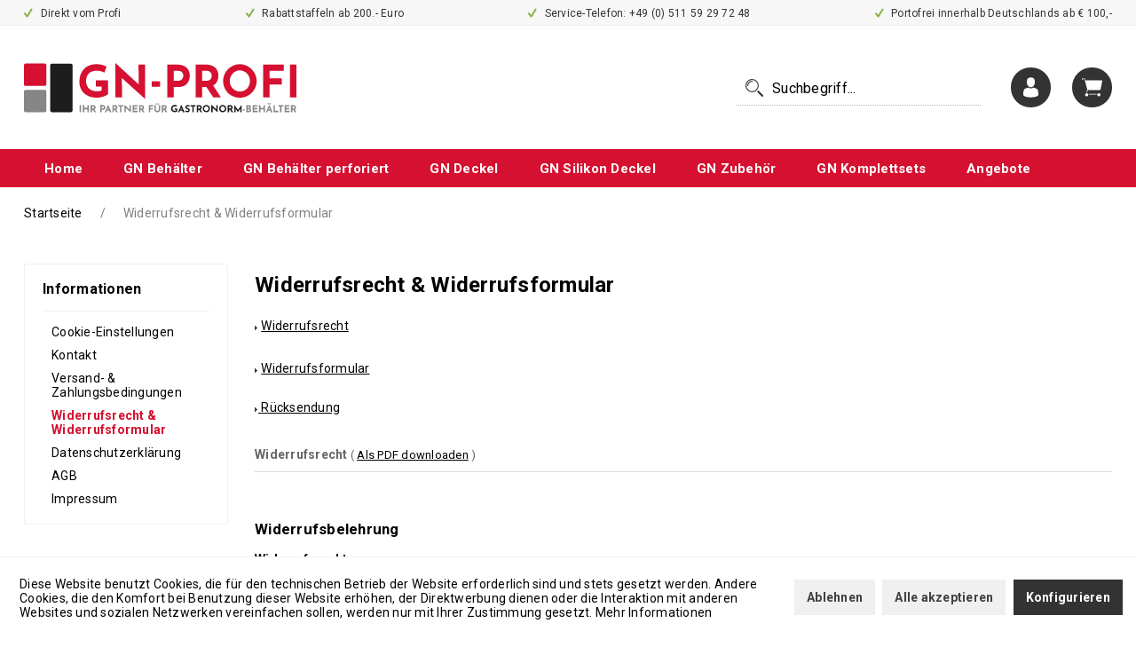

--- FILE ---
content_type: text/html; charset=UTF-8
request_url: https://www.gn-profi.de/widerrufsrecht-widerrufsformular
body_size: 11390
content:
<!DOCTYPE html>
<html class="no-js" lang="de" itemscope="itemscope" itemtype="https://schema.org/WebPage">
<head>
<meta charset="utf-8"><!-- WbmTagManager -->
<script>
(function(w,d,s,l,i){w[l]=w[l]||[];w[l].push({'gtm.start':new Date().getTime(),event:'gtm.js'});var f=d.getElementsByTagName(s)[0],j=d.createElement(s),dl=l!='dataLayer'?'&l='+l:'';j.async=true;j.src='https://www.googletagmanager.com/gtm.js?id='+i+dl+'';f.parentNode.insertBefore(j,f);})(window,document,'script','dataLayer','GTM-K5WGL3W');
</script>
<!-- End WbmTagManager -->
<meta name="author" content="" />
<meta name="robots" content="index,follow" />
<meta name="revisit-after" content="15 days" />
<meta name="keywords" content="" />
<meta name="description" content="" />
<meta property="og:type" content="website" />
<meta property="og:site_name" content="GN-Profi" />
<meta property="og:title" content="GN-Profi" />
<meta property="og:description" content="" />
<meta property="og:image" content="https://www.gn-profi.de/media/image/6a/b4/72/gn-profi-logo.png" />
<meta name="twitter:card" content="website" />
<meta name="twitter:site" content="GN-Profi" />
<meta name="twitter:title" content="GN-Profi" />
<meta name="twitter:description" content="" />
<meta name="twitter:image" content="https://www.gn-profi.de/media/image/6a/b4/72/gn-profi-logo.png" />
<meta itemprop="copyrightHolder" content="GN-Profi" />
<meta itemprop="copyrightYear" content="2014" />
<meta itemprop="isFamilyFriendly" content="True" />
<meta itemprop="image" content="https://www.gn-profi.de/media/image/6a/b4/72/gn-profi-logo.png" />
<meta name="viewport" content="width=device-width, initial-scale=1.0">
<meta name="mobile-web-app-capable" content="yes">
<meta name="apple-mobile-web-app-title" content="GN-Profi">
<meta name="apple-mobile-web-app-capable" content="yes">
<meta name="apple-mobile-web-app-status-bar-style" content="default">
<link rel="apple-touch-icon-precomposed" href="https://www.gn-profi.de/media/image/b9/16/de/gn-profi-apple-touch-icon.png">
<link rel="shortcut icon" href="https://www.gn-profi.de/media/image/de/74/de/gn-profi-favicon.png">
<meta name="msapplication-navbutton-color" content="#D51030" />
<meta name="application-name" content="GN-Profi" />
<meta name="msapplication-starturl" content="https://www.gn-profi.de/" />
<meta name="msapplication-window" content="width=1024;height=768" />
<meta name="msapplication-TileImage" content="https://www.gn-profi.de/media/image/bf/e9/55/gn-profi-windows-tile-icon.png">
<meta name="msapplication-TileColor" content="#D51030">
<meta name="theme-color" content="#D51030" />
<link rel="canonical" href="https://www.gn-profi.de/widerrufsrecht-widerrufsformular" />
<title itemprop="name">Widerrufsrecht & Widerrufsformular | GN-Profi</title>
<link href="/web/cache/1740994727_9a4fc0ec8f2f175637d5bca51117028a.css" media="all" rel="stylesheet" type="text/css" />
<meta name="google-site-verification" content="kmiNRTabDizFi3dX-VtBZ_gQdrdf7Ld-jPXCV_Nns8c" />
<link href="https://fonts.googleapis.com/css2?family=Roboto:ital,wght@0,400;0,700;1,400;1,700&display=swap" rel="stylesheet">
</head>
<body class="is--ctl-custom is--act-index" ><!-- WbmTagManager (noscript) -->
<noscript><iframe src="https://www.googletagmanager.com/ns.html?id=GTM-K5WGL3W"
            height="0" width="0" style="display:none;visibility:hidden"></iframe></noscript>
<!-- End WbmTagManager (noscript) -->
<script type="text/javascript">
document.bestitAmazonPayWidgetJsUrl = 'https://static-eu.payments-amazon.com/OffAmazonPayments/de/lpa/js/Widgets.js';
</script>
<div
class="bestit-amazon-pay" data-async="1" data-controller="custom" data-action="index" data-sellerId="A1IKHOLBNYQGXQ" data-clientId="amzn1.application-oa2-client.d51c069b28304b1fa7593db31e7c85f3" data-purchaseId="" data-session="asess" data-smartphoneCollapsible="0" data-minimumOrderValue="0" data-basketValue="0" data-currency="EUR" data-scaEndpoint="https://www.gn-profi.de/AmazonPay/sca" data-errorPageUrl="https://www.gn-profi.de/checkout/cart/amazonPayError/1" data-basketSignature="" data-amazonPaySelected="false" data-closeLoadingIndicatorText="<p class=animation-text>Klicken Sie hier, um den Vorgang abzubrechen.</p>">
</div>
<div class="page-wrap">
<noscript class="noscript-main">
<div class="alert is--warning">
<div class="alert--content">
Um GN-Profi in vollem Umfang nutzen zu k&ouml;nnen, empfehlen wir Ihnen Javascript in Ihrem Browser zu aktiveren.
</div>
</div>
</noscript>
<header class="header-main">
<div class="header--usp-bar">
<ul class="header--usp-bar--list">
<li class="header--usp-bar--list-item">
<span class="header--usp-bar--link">
<i class="icon--check"></i>
Direkt vom Profi
</span>
</li>
<li class="header--usp-bar--list-item">
<a class="header--usp-bar--link">
<i class="icon--check"></i>
Rabattstaffeln ab 200.- Euro
</a>
</li>
<li class="header--usp-bar--list-item">
<a title="+49 (0) 511 59 29 72 48" href="tel:+4951116933626" class="header--usp-bar--link">
<i class="icon--check"></i>
Service-Telefon: +49 (0) 511 59 29 72 48
</a>
</li>
<li class="header--usp-bar--list-item">
<span class="header--usp-bar--link">
<i class="icon--check"></i>
Portofrei innerhalb Deutschlands ab € 100,-
</span>
</li>

</ul>
</div>
<div class="container header--navigation">
<div class="logo-main block-group" role="banner">
<div class="logo--shop block">
<a title="GN-Profi – zur Startseite wechseln" href="https://www.gn-profi.de/" class="logo--link">
<img alt="GN-Profi – zur Startseite wechseln" src="https://www.gn-profi.de/themes/Frontend/GnProfi/frontend/_public/src/img/logos/gn-profi-logo.svg" />
</a>
</div>
</div>
<nav class="shop--navigation block-group">
<ul class="navigation--list block-group" role="menubar">
<li class="navigation--entry entry--menu-left" role="menuitem">
<a class="entry--link entry--trigger btn" href="#offcanvas--left" data-offcanvas="true" data-offCanvasSelector=".sidebar-main">
<img title="Menü" alt="Menü" src="/themes/Frontend/GnProfi/frontend/_public/src/img/icons/menu.svg" class="menu--icon" />
</a>
</li>
<li class="navigation--entry entry--search" role="menuitem" data-search="true" aria-haspopup="true">
<a class="btn entry--link entry--trigger" href="#show-hide--search" title="Suche anzeigen / schließen">
<img title="Suche anzeigen / schließen" alt="Suche anzeigen / schließen" src="/themes/Frontend/GnProfi/frontend/_public/src/img/icons/search-white.svg" class="search--icon" />
<span class="search--display">Suchen</span>
</a>
<form action="/search" method="get" class="main-search--form">
<input type="search" name="sSearch" class="main-search--field" autocomplete="off" autocapitalize="off" placeholder="Suchbegriff..." maxlength="30" />
<img title="Suchen" alt="Suchen" src="/themes/Frontend/GnProfi/frontend/_public/src/img/icons/search-black.svg" class="search--icon" />
</form>
</li>




    <li class="navigation--entry entry--account with-slt"
        role="menuitem"
        data-offcanvas="true"
        data-offCanvasSelector=".account--dropdown-navigation">
        
   <a href="https://www.gn-profi.de/account"
      title="Mein Konto"
      class="btn is--icon-left entry--link account--link">
      <img title="Mein Konto"
           alt="Mein Konto"
           src="/themes/Frontend/GnProfi/frontend/_public/src/img/icons/account.svg"
           class="account--icon" />
   </a>


                    
                <div class="account--dropdown-navigation">

                    
                        <div class="navigation--smartphone">
                            <div class="entry--close-off-canvas">
                                <a href="#close-account-menu"
                                   class="account--close-off-canvas"
                                   title="Menü schließen"
                                   aria-label="Menü schließen">
                                    Menü schließen <i class="icon--arrow-right"></i>
                                </a>
                            </div>
                        </div>
                    

                    
                            <div class="account--menu is--rounded is--personalized">
        
                            
                
                                            <span class="navigation--headline">
                            Mein Konto
                        </span>
                                    

                
                <div class="account--menu-container">

                    
                        
                        <ul class="sidebar--navigation navigation--list is--level0 show--active-items">
                            
                                
                                
                                    
                                                                                    <li class="navigation--entry">
                                                <span class="navigation--signin">
                                                    <a href="https://www.gn-profi.de/account#hide-registration"
                                                       class="blocked--link btn is--primary navigation--signin-btn"
                                                       data-collapseTarget="#registration"
                                                       data-action="close">
                                                        Anmelden
                                                    </a>
                                                    <span class="navigation--register">
                                                        oder
                                                        <a href="https://www.gn-profi.de/account#show-registration"
                                                           class="blocked--link"
                                                           data-collapseTarget="#registration"
                                                           data-action="open">
                                                            registrieren
                                                        </a>
                                                    </span>
                                                </span>
                                            </li>
                                                                            

                                    
                                        <li class="navigation--entry">
                                            <a href="https://www.gn-profi.de/account" title="Übersicht" class="navigation--link">
                                                Übersicht
                                            </a>
                                        </li>
                                    
                                

                                
                                
                                    <li class="navigation--entry">
                                        <a href="https://www.gn-profi.de/account/profile" title="Persönliche Daten" class="navigation--link" rel="nofollow">
                                            Persönliche Daten
                                        </a>
                                    </li>
                                

                                
                                
                                                                            
                                            <li class="navigation--entry">
                                                <a href="https://www.gn-profi.de/address/index/sidebar/" title="Adressen" class="navigation--link" rel="nofollow">
                                                    Adressen
                                                </a>
                                            </li>
                                        
                                                                    

                                
                                
                                    <li class="navigation--entry">
                                        <a href="https://www.gn-profi.de/account/payment" title="Zahlungsarten" class="navigation--link" rel="nofollow">
                                            Zahlungsarten
                                        </a>
                                    </li>
                                

                                
                                
                                    <li class="navigation--entry">
                                        <a href="https://www.gn-profi.de/account/orders" title="Bestellungen" class="navigation--link" rel="nofollow">
                                            Bestellungen
                                        </a>
                                    </li>
                                

                                
                                
                                                                    

                                
                                

                                
                                
                                                                    

                                
                                
                                                                    
                            
                        </ul>
                    
                </div>
                    
    </div>
                    
                </div>
            
            </li>




   <li class="navigation--entry entry--cart" role="menuitem">
      <a class="btn is--icon-left cart--link" href="https://www.gn-profi.de/checkout/cart" title="Warenkorb">
         <img title="Warenkorb"
              alt="Warenkorb"
              src="/themes/Frontend/GnProfi/frontend/_public/src/img/icons/cart.svg"
              class="cart--icon" />
         <span class="badge is--primary is--minimal cart--quantity is--hidden">0</span>
      </a>
   </li>




</ul>
</nav>
<div class="container--ajax-cart" data-collapse-cart="true" data-displayMode="offcanvas"></div>
</div>
</header>
<nav class="navigation-main">
<div class="container" data-menu-scroller="true" data-listSelector=".navigation--list.container" data-viewPortSelector=".navigation--list-wrapper">
<div class="navigation--list-wrapper">
<ul class="navigation--list container" role="menubar" itemscope="itemscope" itemtype="https://schema.org/SiteNavigationElement">
<li class="navigation--entry is--home" role="menuitem"><a class="navigation--link is--first" href="https://www.gn-profi.de/" title="Home" aria-label="Home" itemprop="url"><span itemprop="name">Home</span></a></li><li class="navigation--entry" role="menuitem"><a class="navigation--link" href="https://www.gn-profi.de/gn-behaelter/" title="GN Behälter" aria-label="GN Behälter" itemprop="url"><span itemprop="name">GN Behälter</span></a></li><li class="navigation--entry" role="menuitem"><a class="navigation--link" href="https://www.gn-profi.de/gn-behaelter-perforiert/" title="GN Behälter perforiert" aria-label="GN Behälter perforiert" itemprop="url"><span itemprop="name">GN Behälter perforiert</span></a></li><li class="navigation--entry" role="menuitem"><a class="navigation--link" href="https://www.gn-profi.de/gn-deckel/" title="GN Deckel" aria-label="GN Deckel" itemprop="url"><span itemprop="name">GN Deckel</span></a></li><li class="navigation--entry" role="menuitem"><a class="navigation--link" href="https://www.gn-profi.de/gn-silikon-deckel/" title="GN Silikon Deckel" aria-label="GN Silikon Deckel" itemprop="url"><span itemprop="name">GN Silikon Deckel</span></a></li><li class="navigation--entry" role="menuitem"><a class="navigation--link" href="https://www.gn-profi.de/gn-zubehoer/" title="GN Zubehör" aria-label="GN Zubehör" itemprop="url"><span itemprop="name">GN Zubehör</span></a></li><li class="navigation--entry" role="menuitem"><a class="navigation--link" href="https://www.gn-profi.de/gn-komplettsets/" title="GN Komplettsets" aria-label="GN Komplettsets" itemprop="url"><span itemprop="name">GN Komplettsets</span></a></li><li class="navigation--entry" role="menuitem"><a class="navigation--link" href="https://www.gn-profi.de/angebote/" title="Angebote" aria-label="Angebote" itemprop="url"><span itemprop="name">Angebote</span></a></li>            </ul>
</div>
</div>
</nav>
<section class=" content-main container block-group
">
<nav class="content--breadcrumb block">
<ul class="breadcrumb--list" role="menu" itemscope itemtype="https://schema.org/BreadcrumbList">
<li class="breadcrumb--entry" itemprop="itemListElement" itemscope itemtype="http://schema.org/ListItem">
<a class="breadcrumb--link" href="https://www.gn-profi.de/" title="Startseite" itemprop="item">
<link itemprop="url" href="https://www.gn-profi.de/" />
<span class="breadcrumb--title" itemprop="name">Startseite</span>
</a>
<meta itemprop="position" content="0" />
</li>
<li class="breadcrumb--separator">
/
</li>
<li class="breadcrumb--entry is--active" itemprop="itemListElement" itemscope itemtype="http://schema.org/ListItem">
<a class="breadcrumb--link" href="https://www.gn-profi.de/widerrufsrecht-widerrufsformular" title="Widerrufsrecht &amp; Widerrufsformular" itemprop="item">
<link itemprop="url" href="https://www.gn-profi.de/widerrufsrecht-widerrufsformular" />
<span class="breadcrumb--title" itemprop="name">Widerrufsrecht & Widerrufsformular</span>
</a>
<meta itemprop="position" content="1" />
</li>
</ul>
</nav>
<div class="content-main--inner">
<div id='cookie-consent' class='off-canvas is--left block-transition' data-cookie-consent-manager='true'>
<div class='cookie-consent--header cookie-consent--close'>
Cookie-Einstellungen
<i class="icon--arrow-right"></i>
</div>
<div class='cookie-consent--description'>
Diese Website benutzt Cookies, die für den technischen Betrieb der Website erforderlich sind und stets gesetzt werden. Andere Cookies, die den Komfort bei Benutzung dieser Website erhöhen, der Direktwerbung dienen oder die Interaktion mit anderen Websites und sozialen Netzwerken vereinfachen sollen, werden nur mit Ihrer Zustimmung gesetzt.
</div>
<div class='cookie-consent--configuration'>
<div class='cookie-consent--configuration-header'>
<div class='cookie-consent--configuration-header-text'>Konfiguration</div>
</div>
<div class='cookie-consent--configuration-main'>
<div class='cookie-consent--group'>
<input type="hidden" class="cookie-consent--group-name" value="technical" />
<label class="cookie-consent--group-state cookie-consent--state-input cookie-consent--required">
<input type="checkbox" name="technical-state" class="cookie-consent--group-state-input" disabled="disabled" checked="checked"/>
<span class="cookie-consent--state-input-element"></span>
</label>
<div class='cookie-consent--group-title' data-collapse-panel='true' data-contentSiblingSelector=".cookie-consent--group-container">
<div class="cookie-consent--group-title-label cookie-consent--state-label">
Technisch erforderlich
</div>
<span class="cookie-consent--group-arrow is-icon--right">
<i class="icon--arrow-right"></i>
</span>
</div>
<div class='cookie-consent--group-container'>
<div class='cookie-consent--group-description'>
Diese Cookies sind für die Grundfunktionen des Shops notwendig.
</div>
<div class='cookie-consent--cookies-container'>
<div class='cookie-consent--cookie'>
<input type="hidden" class="cookie-consent--cookie-name" value="cookieDeclined" />
<label class="cookie-consent--cookie-state cookie-consent--state-input cookie-consent--required">
<input type="checkbox" name="cookieDeclined-state" class="cookie-consent--cookie-state-input" disabled="disabled" checked="checked" />
<span class="cookie-consent--state-input-element"></span>
</label>
<div class='cookie--label cookie-consent--state-label'>
Alle Cookies ablehnen
</div>
</div>
<div class='cookie-consent--cookie'>
<input type="hidden" class="cookie-consent--cookie-name" value="allowCookie" />
<label class="cookie-consent--cookie-state cookie-consent--state-input cookie-consent--required">
<input type="checkbox" name="allowCookie-state" class="cookie-consent--cookie-state-input" disabled="disabled" checked="checked" />
<span class="cookie-consent--state-input-element"></span>
</label>
<div class='cookie--label cookie-consent--state-label'>
Alle Cookies annehmen
</div>
</div>
<div class='cookie-consent--cookie'>
<input type="hidden" class="cookie-consent--cookie-name" value="amazonPay" />
<label class="cookie-consent--cookie-state cookie-consent--state-input cookie-consent--required">
<input type="checkbox" name="amazonPay-state" class="cookie-consent--cookie-state-input" disabled="disabled" checked="checked" />
<span class="cookie-consent--state-input-element"></span>
</label>
<div class='cookie--label cookie-consent--state-label'>
Amazon Pay
</div>
</div>
<div class='cookie-consent--cookie'>
<input type="hidden" class="cookie-consent--cookie-name" value="shop" />
<label class="cookie-consent--cookie-state cookie-consent--state-input cookie-consent--required">
<input type="checkbox" name="shop-state" class="cookie-consent--cookie-state-input" disabled="disabled" checked="checked" />
<span class="cookie-consent--state-input-element"></span>
</label>
<div class='cookie--label cookie-consent--state-label'>
Ausgewählter Shop
</div>
</div>
<div class='cookie-consent--cookie'>
<input type="hidden" class="cookie-consent--cookie-name" value="csrf_token" />
<label class="cookie-consent--cookie-state cookie-consent--state-input cookie-consent--required">
<input type="checkbox" name="csrf_token-state" class="cookie-consent--cookie-state-input" disabled="disabled" checked="checked" />
<span class="cookie-consent--state-input-element"></span>
</label>
<div class='cookie--label cookie-consent--state-label'>
CSRF-Token
</div>
</div>
<div class='cookie-consent--cookie'>
<input type="hidden" class="cookie-consent--cookie-name" value="cookiePreferences" />
<label class="cookie-consent--cookie-state cookie-consent--state-input cookie-consent--required">
<input type="checkbox" name="cookiePreferences-state" class="cookie-consent--cookie-state-input" disabled="disabled" checked="checked" />
<span class="cookie-consent--state-input-element"></span>
</label>
<div class='cookie--label cookie-consent--state-label'>
Cookie-Einstellungen
</div>
</div>
<div class='cookie-consent--cookie'>
<input type="hidden" class="cookie-consent--cookie-name" value="x-cache-context-hash" />
<label class="cookie-consent--cookie-state cookie-consent--state-input cookie-consent--required">
<input type="checkbox" name="x-cache-context-hash-state" class="cookie-consent--cookie-state-input" disabled="disabled" checked="checked" />
<span class="cookie-consent--state-input-element"></span>
</label>
<div class='cookie--label cookie-consent--state-label'>
Individuelle Preise
</div>
</div>
<div class='cookie-consent--cookie'>
<input type="hidden" class="cookie-consent--cookie-name" value="slt" />
<label class="cookie-consent--cookie-state cookie-consent--state-input cookie-consent--required">
<input type="checkbox" name="slt-state" class="cookie-consent--cookie-state-input" disabled="disabled" checked="checked" />
<span class="cookie-consent--state-input-element"></span>
</label>
<div class='cookie--label cookie-consent--state-label'>
Kunden-Wiedererkennung
</div>
</div>
<div class='cookie-consent--cookie'>
<input type="hidden" class="cookie-consent--cookie-name" value="nocache" />
<label class="cookie-consent--cookie-state cookie-consent--state-input cookie-consent--required">
<input type="checkbox" name="nocache-state" class="cookie-consent--cookie-state-input" disabled="disabled" checked="checked" />
<span class="cookie-consent--state-input-element"></span>
</label>
<div class='cookie--label cookie-consent--state-label'>
Kundenspezifisches Caching
</div>
</div>
<div class='cookie-consent--cookie'>
<input type="hidden" class="cookie-consent--cookie-name" value="paypal-cookies" />
<label class="cookie-consent--cookie-state cookie-consent--state-input cookie-consent--required">
<input type="checkbox" name="paypal-cookies-state" class="cookie-consent--cookie-state-input" disabled="disabled" checked="checked" />
<span class="cookie-consent--state-input-element"></span>
</label>
<div class='cookie--label cookie-consent--state-label'>
PayPal-Zahlungen
</div>
</div>
<div class='cookie-consent--cookie'>
<input type="hidden" class="cookie-consent--cookie-name" value="session" />
<label class="cookie-consent--cookie-state cookie-consent--state-input cookie-consent--required">
<input type="checkbox" name="session-state" class="cookie-consent--cookie-state-input" disabled="disabled" checked="checked" />
<span class="cookie-consent--state-input-element"></span>
</label>
<div class='cookie--label cookie-consent--state-label'>
Session
</div>
</div>
<div class='cookie-consent--cookie'>
<input type="hidden" class="cookie-consent--cookie-name" value="currency" />
<label class="cookie-consent--cookie-state cookie-consent--state-input cookie-consent--required">
<input type="checkbox" name="currency-state" class="cookie-consent--cookie-state-input" disabled="disabled" checked="checked" />
<span class="cookie-consent--state-input-element"></span>
</label>
<div class='cookie--label cookie-consent--state-label'>
Währungswechsel
</div>
</div>
</div>
</div>
</div>
<div class='cookie-consent--group'>
<input type="hidden" class="cookie-consent--group-name" value="comfort" />
<label class="cookie-consent--group-state cookie-consent--state-input">
<input type="checkbox" name="comfort-state" class="cookie-consent--group-state-input"/>
<span class="cookie-consent--state-input-element"></span>
</label>
<div class='cookie-consent--group-title' data-collapse-panel='true' data-contentSiblingSelector=".cookie-consent--group-container">
<div class="cookie-consent--group-title-label cookie-consent--state-label">
Komfortfunktionen
</div>
<span class="cookie-consent--group-arrow is-icon--right">
<i class="icon--arrow-right"></i>
</span>
</div>
<div class='cookie-consent--group-container'>
<div class='cookie-consent--group-description'>
Diese Cookies werden genutzt um das Einkaufserlebnis noch ansprechender zu gestalten, beispielsweise für die Wiedererkennung des Besuchers.
</div>
<div class='cookie-consent--cookies-container'>
<div class='cookie-consent--cookie'>
<input type="hidden" class="cookie-consent--cookie-name" value="sUniqueID" />
<label class="cookie-consent--cookie-state cookie-consent--state-input">
<input type="checkbox" name="sUniqueID-state" class="cookie-consent--cookie-state-input" />
<span class="cookie-consent--state-input-element"></span>
</label>
<div class='cookie--label cookie-consent--state-label'>
Merkzettel
</div>
</div>
</div>
</div>
</div>
<div class='cookie-consent--group'>
<input type="hidden" class="cookie-consent--group-name" value="statistics" />
<label class="cookie-consent--group-state cookie-consent--state-input">
<input type="checkbox" name="statistics-state" class="cookie-consent--group-state-input"/>
<span class="cookie-consent--state-input-element"></span>
</label>
<div class='cookie-consent--group-title' data-collapse-panel='true' data-contentSiblingSelector=".cookie-consent--group-container">
<div class="cookie-consent--group-title-label cookie-consent--state-label">
Statistik & Tracking
</div>
<span class="cookie-consent--group-arrow is-icon--right">
<i class="icon--arrow-right"></i>
</span>
</div>
<div class='cookie-consent--group-container'>
<div class='cookie-consent--cookies-container'>
<div class='cookie-consent--cookie'>
<input type="hidden" class="cookie-consent--cookie-name" value="x-ua-device" />
<label class="cookie-consent--cookie-state cookie-consent--state-input">
<input type="checkbox" name="x-ua-device-state" class="cookie-consent--cookie-state-input" />
<span class="cookie-consent--state-input-element"></span>
</label>
<div class='cookie--label cookie-consent--state-label'>
Endgeräteerkennung
</div>
</div>
<div class='cookie-consent--cookie'>
<input type="hidden" class="cookie-consent--cookie-name" value="partner" />
<label class="cookie-consent--cookie-state cookie-consent--state-input">
<input type="checkbox" name="partner-state" class="cookie-consent--cookie-state-input" />
<span class="cookie-consent--state-input-element"></span>
</label>
<div class='cookie--label cookie-consent--state-label'>
Partnerprogramm
</div>
</div>
</div>
</div>
</div>
</div>
</div>
<div class="cookie-consent--save">
<input class="cookie-consent--save-button btn is--primary" type="button" value="Einstellungen speichern" />
</div>
</div>
<aside class="sidebar-main off-canvas">
<div class="navigation--smartphone">
<ul class="navigation--list ">
<li class="navigation--entry entry--close-off-canvas">
<a href="#close-categories-menu" title="Menü schließen" class="navigation--link">
Menü schließen <i class="icon--arrow-right"></i>
</a>
</li>
</ul>
<div class="mobile--switches">

</div>
</div>
<div class="sidebar--categories-wrapper" data-subcategory-nav="true" data-mainCategoryId="3" data-categoryId="8" data-fetchUrl="/widgets/listing/getCustomPage/pageId/8">
<div class="categories--headline navigation--headline">
Kategorien
</div>
<div class="sidebar--categories-navigation">
<ul class="sidebar--navigation categories--navigation navigation--list is--drop-down is--level0 is--rounded is--mobile" role="menu">
<li class="navigation--entry has--sub-children" role="menuitem">
<a class="navigation--link link--go-forward" href="https://www.gn-profi.de/gn-behaelter/" data-categoryId="1543445" data-fetchUrl="/widgets/listing/getCategory/categoryId/1543445" title="GN Behälter" >
GN Behälter
<span class="is--icon-right">
<i class="icon--arrow-right"></i>
</span>
</a>
</li>
<li class="navigation--entry" role="menuitem">
<a class="navigation--link" href="https://www.gn-profi.de/gn-behaelter-perforiert/" data-categoryId="1555774" data-fetchUrl="/widgets/listing/getCategory/categoryId/1555774" title="GN Behälter perforiert" >
GN Behälter perforiert
</a>
</li>
<li class="navigation--entry" role="menuitem">
<a class="navigation--link" href="https://www.gn-profi.de/gn-deckel/" data-categoryId="1543446" data-fetchUrl="/widgets/listing/getCategory/categoryId/1543446" title="GN Deckel" >
GN Deckel
</a>
</li>
<li class="navigation--entry" role="menuitem">
<a class="navigation--link" href="https://www.gn-profi.de/gn-silikon-deckel/" data-categoryId="1555775" data-fetchUrl="/widgets/listing/getCategory/categoryId/1555775" title="GN Silikon Deckel" >
GN Silikon Deckel
</a>
</li>
<li class="navigation--entry" role="menuitem">
<a class="navigation--link" href="https://www.gn-profi.de/gn-zubehoer/" data-categoryId="1654464" data-fetchUrl="/widgets/listing/getCategory/categoryId/1654464" title="GN Zubehör" >
GN Zubehör
</a>
</li>
<li class="navigation--entry" role="menuitem">
<a class="navigation--link" href="https://www.gn-profi.de/gn-komplettsets/" data-categoryId="1626439" data-fetchUrl="/widgets/listing/getCategory/categoryId/1626439" title="GN Komplettsets" >
GN Komplettsets
</a>
</li>
<li class="navigation--entry" role="menuitem">
<a class="navigation--link" href="https://www.gn-profi.de/angebote/" data-categoryId="1654468" data-fetchUrl="/widgets/listing/getCategory/categoryId/1654468" title="Angebote" >
Angebote
</a>
</li>
</ul>
</div>
<div class="shop-sites--container is--rounded">
<div class="shop-sites--headline navigation--headline">
Informationen
</div>
<ul class="shop-sites--navigation sidebar--navigation navigation--list is--drop-down is--level0" role="menu">
<li class="navigation--entry" role="menuitem">
<a class="navigation--link" href="javascript:openCookieConsentManager()" title="Cookie-Einstellungen" data-categoryId="46" data-fetchUrl="/widgets/listing/getCustomPage/pageId/46" >
Cookie-Einstellungen
</a>
</li>
<li class="navigation--entry" role="menuitem">
<a class="navigation--link" href="https://www.gn-profi.de/kontakt" title="Kontakt" data-categoryId="1" data-fetchUrl="/widgets/listing/getCustomPage/pageId/1" target="_self">
Kontakt
</a>
</li>
<li class="navigation--entry" role="menuitem">
<a class="navigation--link" href="https://www.gn-profi.de/versand-zahlungsbedingungen" title="Versand- &amp; Zahlungsbedingungen" data-categoryId="6" data-fetchUrl="/widgets/listing/getCustomPage/pageId/6" >
Versand- & Zahlungsbedingungen
</a>
</li>
<li class="navigation--entry is--active" role="menuitem">
<a class="navigation--link is--active" href="https://www.gn-profi.de/widerrufsrecht-widerrufsformular" title="Widerrufsrecht &amp; Widerrufsformular" data-categoryId="8" data-fetchUrl="/widgets/listing/getCustomPage/pageId/8" >
Widerrufsrecht & Widerrufsformular
</a>
</li>
<li class="navigation--entry" role="menuitem">
<a class="navigation--link" href="https://www.gn-profi.de/datenschutzerklaerung" title="Datenschutzerklärung" data-categoryId="7" data-fetchUrl="/widgets/listing/getCustomPage/pageId/7" >
Datenschutzerklärung
</a>
</li>
<li class="navigation--entry" role="menuitem">
<a class="navigation--link" href="https://www.gn-profi.de/agb" title="AGB" data-categoryId="4" data-fetchUrl="/widgets/listing/getCustomPage/pageId/4" >
AGB
</a>
</li>
<li class="navigation--entry" role="menuitem">
<a class="navigation--link" href="https://www.gn-profi.de/impressum" title="Impressum" data-categoryId="3" data-fetchUrl="/widgets/listing/getCustomPage/pageId/3" >
Impressum
</a>
</li>
</ul>
</div>
</div>
</aside>
<div class="content--wrapper">
<div class="custom-page--content content block">
<div class="content--custom">
<h1 class="custom-page--tab-headline">Widerrufsrecht & Widerrufsformular</h1>
<p><img id="tinymce-editor-image-ec73443f-8e0c-4cd3-98e6-9ddf1d42afa6" class="tinymce-editor-image tinymce-editor-image-ec73443f-8e0c-4cd3-98e6-9ddf1d42afa6" style="display: inline;" src="https://www.gn-profi.de/media/image/2b/9b/a5/icon_arrow.gif" alt="icon_arrow" data-src="media/image/icon_arrow.gif">&nbsp;<a href="#withdrawal_rights"><span style="text-decoration: underline;">Widerrufsrecht</span> </a> <br> <br> <img id="tinymce-editor-image-ce2b9a3e-01d0-40d8-8ff0-f05e0f033be7" class="tinymce-editor-image tinymce-editor-image-ce2b9a3e-01d0-40d8-8ff0-f05e0f033be7" style="display: inline;" src="https://www.gn-profi.de/media/image/2b/9b/a5/icon_arrow.gif" alt="icon_arrow" data-src="media/image/icon_arrow.gif"> <a href="#withdrawal_form"> <span style="text-decoration: underline;">Widerrufsformular</span> </a></p>
<p><span style="text-decoration: underline;"><img id="tinymce-editor-image-ce2b9a3e-01d0-40d8-8ff0-f05e0f033be7" class="tinymce-editor-image tinymce-editor-image-ce2b9a3e-01d0-40d8-8ff0-f05e0f033be7" style="display: inline;" src="https://www.gn-profi.de/media/image/2b/9b/a5/icon_arrow.gif" alt="icon_arrow" data-src="media/image/icon_arrow.gif"> <a href="#withdrawal_form">Rücksendung </a></span></p>
<h2 style="border-bottom: 1px solid #DADADA; padding-bottom: 5px; color: #666666; font-size: 14px;"><a name="withdrawal_rights"></a>Widerrufsrecht <span style="font-size: 13px; font-weight: normal;">(<a href="/media/pdf/82/0d/f2/Widerrufsrecht.pdf"> <span style="text-decoration: underline;">Als PDF downloaden</span> </a>)</span></h2>
<p>&nbsp;</p>
<div><strong> <span style="font-size: larger;">Widerrufsbelehrung</span> </strong> <br> &nbsp;</div>
<div><strong>Widerrufsrecht</strong> &nbsp;</div>
<div>&nbsp;</div>
<div>Sie haben das Recht, binnen vierzehn Tagen ohne Angabe von Gründen diesen Vertrag zu widerrufen.</div>
<div>&nbsp;</div>
<div>Die Widerrufsfrist beträgt vierzehn Tage ab dem Tag, an dem Sie oder ein von Ihnen benannter Dritter, der nicht der Beförderer ist, die Waren in Besitz genommen haben bzw. hat.</div>
<div>&nbsp;</div>
<div>Um Ihr Widerrufsrecht auszuüben, müssen Sie uns mittels einer eindeutigen Erklärung (z. B. ein mit der Post versandter Brief, Telefax oder E-Mail) über Ihren Entschluss, diesen Vertrag zu widerrufen, informieren:<br> &nbsp;</div>
<div>S.H1 GmbH</div>
<div>Fuhrbleek 46
<div>30916 Isernhagen<br><br><span style="font-size: small;">Telefon: +49 (0) 511 59 29 72 48</span></div>
<div>Email: mail@gn-profi.de</div>
<br> Sie können dafür das beigefügte Widerrufsformular verwenden, das jedoch nicht vorgeschrieben ist.</div>
<div>&nbsp;</div>
<div>Zur Wahrung der Widerrufsfrist reicht es aus, dass Sie die Mitteilung über die Ausübung des Widerrufsrechts vor Ablauf der Widerrufsfrist absenden.<br> <br> <strong>Folgen des Widerrufs</strong> <br> <br> Wenn Sie diesen Vertrag widerrufen, haben wir Ihnen alle Zahlungen, die wir von Ihnen erhalten haben, einschließlich der Lieferkosten (mit Ausnahme der zusätzlichen Kosten, die sich daraus ergeben, dass Sie eine andere Art der Lieferung als die von uns angebotene, günstigste Standardlieferung gewählt haben), unverzüglich und spätestens binnen vierzehn Tagen ab dem Tag zurückzuzahlen, an dem die Mitteilung über Ihren Widerruf dieses Vertrags bei uns eingegangen ist. Für diese Rückzahlung verwenden wir dasselbe Zahlungsmittel, das Sie bei der ursprünglichen Transaktion eingesetzt haben, es sei denn, mit Ihnen wurde ausdrücklich etwas anderes vereinbart; in keinem Fall werden Ihnen wegen dieser Rückzahlung Entgelte berechnet.</div>
<div>&nbsp;</div>
<div>Sie haben die Waren unverzüglich und in jedem Fall spätestens binnen vierzehn Tagen ab dem Tag, an dem Sie uns über den Widerruf dieses Vertrags unterrichten, an</div>
<div>&nbsp;</div>
<div>S.H1 GmbH<br>GN-Profi Retoure<br>Fuhrbleek 46<br>30916 Isernhagen<br>Deutschland<br> <br> zurückzusenden oder zu übergeben. Die Frist ist gewahrt, wenn Sie die Waren vor Ablauf der Frist von vierzehn Tagen absenden. Sie tragen die unmittelbaren Kosten der Rücksendung der Waren.Sie müssen für einen etwaigen Wertverlust der Waren nur aufkommen, wenn dieser Wertverlust auf einen zur Prüfung der Beschaffenheit, Eigenschaften und Funktionsweise der Waren nicht notwendigen Umgang mit ihnen zurückzuführen ist.</div>
<p>&nbsp;</p>
<h2 style="border-bottom: 1px solid #DADADA; padding-bottom: 5px; color: #666666; font-size: 14px;"><a name="withdrawal_form"></a>Widerrufsformular</h2>
<p><span style="color: #666666;">Unser Widerrufsformular im PDF-Format: <a href="/media/pdf/8d/ea/96/Muster-Widerrufsformular.pdf"> <span style="text-decoration: underline;">DOWNLOAD</span> </a> </span> <br> <span style="color: #666666;">Unser Widerrufsformular zum online Ausfüllen: <a href="/shopware.php?sViewport=forms&amp;sFid=24"> <span style="text-decoration: underline;">ONLINE-FORMULAR</span> </a> </span> <br> <br> <br> <span style="color: #999999;"> <em>Um die zum Download angebotenen PDF-Dateien zu öffnen, benötigen Sie ein Zusatzprogramm, wie zum Beispiel den Adobe Acrobat Reader, welchen Sie im Internet kostenfrei herunterladen können. Die aktuelle Version des Adobe Acrobat Readers finden Sie <a style="color: #999999;" href="http://get.adobe.com/de/reader/" target="_blank" rel="nofollow noopener"> <span style="text-decoration: underline;">hier</span> </a>.</em> </span></p>
<p>&nbsp;</p>
<div class="row">
<div class="col-xs-6 col-sm-4 col-md-3"><a title="Zurück" href="/widerrufsrecht"> Zurück </a></div>
<div class="col-xs-6 col-sm-4 col-sm-offset-4 col-md-3 col-md-offset-6 text-right">&nbsp;</div>
</div>
<h2 style="border-bottom: 1px solid #DADADA; padding-bottom: 5px; color: #666666; font-size: 14px;"><a name="withdrawal_form"></a>Rücksendung</h2>
<p><strong style="font-size: 13px;">Warenwert der Rücksendung über 40€</strong></p>
<p>Ab einem Warenwert von über 40,- € sind Rücksendungen kostenlos. Sie können über unser DHL Retourenportal eine Paketmarke anfordern. Einfach online Rücksendemarke kostenfrei ausdrucken, aufkleben und das Paket bei der Post oder einer Packstation abgeben.</p>
<p><strong>Warenwert der Rücksendung</strong><strong>&nbsp;unter 40€</strong></p>
<p>Liegt der Warenwert unter 40€, müssen Sie das Porto für die Retoure selbst bezahlen. Sie können sich dann aussuchen über welchen Dienst Sie das Paket zurückschicken wollen.</p>
<p><strong>So einfach funktioniert die Rücksendung:</strong><br>Bitte verpacken Sie die Ware in einem geeigneten Karton. Füllen Sie das Rücksendeformular aus und legen es bei.</p>
<p>Die Nutzung des Rücksendeformulars ist optional und schränkt dein Widerrufsrecht nicht ein.</p>
<p><strong>Senden Sie das Paket an folgende Adresse:</strong><br>S.H1 GmbH<br>GN-Profi Retoure<br>Fuhrbleek 46<br>30916 Isernhagen<br>Deutschland</p>
<p><strong>Rücksendungen aus Deutschland:</strong>&nbsp;<a title="DHL Retourenportal" href="https://www.dhl.de/retoure/gw/rpcustomerweb/OrderEntry.action?hash=7eb5f14e9da09e85bfa813838236257b88bb871be9c9dd8bbd29db036a41b5c0" target="_blank" rel="nofollow noopener">Link zum Portal</a></p>
<p>Anmerkung: Das Feld 'Auftragsnummer' bitte leer lassen.</p>
<p>&nbsp;</p>
</div>
</div>
</div>
</div>
</section>
<footer class="footer-main">
<div class="container">
<div class="footer--newsletter">
<div class="footer--newsletter--container">
<div class="footer--newsletter--heading">
Keine Neuigkeiten mehr verpassen
</div>
<form class="footer--newsletter--form">
<div class="alert is--success is--rounded is--hidden">
<div class="alert--content">
<strong>Vielen Dank</strong> – Sie haben sich erfolgreich für den Newsletter angemeldet!
</div>
</div>
<div class="alert is--error is--rounded is--hidden">
<div class="alert--content">
Es scheint, als hätten Sie keine gültige E-Mail-Adresse eingegeben!
</div>
</div>
<input type="text" name="name" placeholder="Name" class="is--large">
<input type="text" name="email" placeholder="E-Mail-Adresse" class="is--large">
<button type="submit" class="btn is--large">Anmelden</button>
</form>
</div>
<div class="footer--newsletter--disclaimer">
Ihre Daten werden nicht an Dritte weitergegeben. Sie können den Newsletter jederzeit wieder abbestellen.
</div>
</div>
<div class="footer--columns block-group">
<div class="footer--column column--static is--first block">
<div class="column--headline">Unternehmen</div>
<div class="column--content">
<img alt="GN-Profi – zur Startseite wechseln" src="https://www.gn-profi.de/themes/Frontend/GnProfi/frontend/_public/src/img/logos/gn-profi-logo-white.svg" class="column--logo" />
<p class="column--desc">
Bei Ihrem GN Profi finden Sie alles rund um den edelstahl GN Behälter. Die Größen 1/9 GN Behälter bis 1/1 GN Behälter sind Lagerware. Sollte ein Gatronormbehälter nicht verfügbar sein, setzen Sie sich mit Ihrem Spezialisten telefonisch oder per Email in Verbindung.
</p>
<p class="column--desc">
© GN-Profi
</p>
</div>
</div>
<div class="footer--column column--hotline block">
<div class="column--headline">
Kontakt
</div>
<div class="column--content">
<p class="column--desc">
<span>Kontaktieren Sie uns</span>
<a title="+49 (0) 511 59 29 72 48" href="tel:+49 16 93 36 26">
+49 (0) 511 59 29 72 48
</a>
<a title="mail@gn-profi.de" href="mailto:mail@gn-profi.de">
mail@gn-profi.de
</a>
</p>
</div>
</div>
<div class="footer--column column--menu block">
<div class="column--headline">Shop Service</div>
<nav class="column--navigation column--content">
<ul class="navigation--list" role="menu">
<li class="navigation--entry" role="menuitem">
<a class="navigation--link" href="javascript:openCookieConsentManager()" title="Cookie-Einstellungen">
Cookie-Einstellungen
</a>
</li>
<li class="navigation--entry" role="menuitem">
<a class="navigation--link" href="https://www.gn-profi.de/kontakt" title="Kontakt" target="_self">
Kontakt
</a>
</li>
<li class="navigation--entry" role="menuitem">
<a class="navigation--link" href="https://www.gn-profi.de/versand-zahlungsbedingungen" title="Versand- &amp; Zahlungsbedingungen">
Versand- & Zahlungsbedingungen
</a>
</li>
<li class="navigation--entry" role="menuitem">
<a class="navigation--link" href="https://www.gn-profi.de/widerrufsrecht-widerrufsformular" title="Widerrufsrecht &amp; Widerrufsformular">
Widerrufsrecht & Widerrufsformular
</a>
</li>
<li class="navigation--entry" role="menuitem">
<a class="navigation--link" href="https://www.gn-profi.de/datenschutzerklaerung" title="Datenschutzerklärung">
Datenschutzerklärung
</a>
</li>
<li class="navigation--entry" role="menuitem">
<a class="navigation--link" href="https://www.gn-profi.de/agb" title="AGB">
AGB
</a>
</li>
<li class="navigation--entry" role="menuitem">
<a class="navigation--link" href="https://www.gn-profi.de/impressum" title="Impressum">
Impressum
</a>
</li>
</ul>
</nav>
</div>
<div class="footer--column column--menu block">
<div class="column--headline">Ratgeber</div>
<nav class="column--navigation column--content">
<ul class="navigation--list" role="menu">
<li class="navigation--entry" role="menuitem">
<a class="navigation--link" href="https://www.gn-profi.de/gastronormbehaelter-1/1-und-seine-anwendung" title="Gastronormbehälter 1/1 und seine Anwendung">
Gastronormbehälter 1/1 und seine Anwendung
</a>
</li>
<li class="navigation--entry" role="menuitem">
<a class="navigation--link" href="https://www.gn-profi.de/gastronormbehaelter-1/2-und-seine-anwendung" title="Gastronormbehälter 1/2 und seine Anwendung">
Gastronormbehälter 1/2 und seine Anwendung
</a>
</li>
<li class="navigation--entry" role="menuitem">
<a class="navigation--link" href="https://www.gn-profi.de/gastronormbehaelter-fuer-gastronomie-und-hotellerie" title="Gastronormbehälter für Gastronomie und Hotellerie">
Gastronormbehälter für Gastronomie und Hotellerie
</a>
</li>
<li class="navigation--entry" role="menuitem">
<a class="navigation--link" href="https://www.gn-profi.de/gn-behaelter-1/3-und-1/4-und-ihre-anwendung" title="GN Behälter 1/3 und 1/4 und ihre Anwendung">
GN Behälter 1/3 und 1/4 und ihre Anwendung
</a>
</li>
<li class="navigation--entry" role="menuitem">
<a class="navigation--link" href="https://www.gn-profi.de/gn-behaelter-1/6-und-1/9-und-ihre-anwendung" title="GN Behälter 1/6 und 1/9 und ihre Anwendung">
GN Behälter 1/6 und 1/9 und ihre Anwendung
</a>
</li>
<li class="navigation--entry" role="menuitem">
<a class="navigation--link" href="https://www.gn-profi.de/gn-behaelter-2/3-und-2/4-und-ihre-anwendung" title="GN Behälter 2/3 und 2/4 und ihre Anwendung">
GN Behälter 2/3 und 2/4 und ihre Anwendung
</a>
</li>
<li class="navigation--entry" role="menuitem">
<a class="navigation--link" href="https://www.gn-profi.de/gn-masse-und-groessen" title="GN Maße und Größen">
GN Maße und Größen
</a>
</li>
<li class="navigation--entry" role="menuitem">
<a class="navigation--link" href="https://www.gn-profi.de/unsere-ratgeber" title="Unsere Ratgeber">
Unsere Ratgeber
</a>
</li>
<li class="navigation--entry" role="menuitem">
<a class="navigation--link" href="https://www.gn-profi.de/vorteile-von-gn-behaeltern-und-praktische-tipps" title="Vorteile von GN Behältern und praktische Tipps">
Vorteile von GN Behältern und praktische Tipps
</a>
</li>
</ul>
</nav>
</div>
</div>
<div class="footer--bottom">
<div class="footer--vat-info">
<p class="vat-info--text">
* Alle Preise inkl. gesetzl. Mehrwertsteuer zzgl. <a title="Versandkosten" href="https://www.gn-profi.de/versand-zahlungsbedingungen">Versandkosten</a> und ggf. Nachnahmegebühren, wenn nicht anders beschrieben
<br/>
** Alle Preise verstehen sich zzgl. Mehrwertsteuer und <a title="Versandkosten" href="https://www.gn-profi.de/versand-zahlungsbedingungen">Versandkosten</a> und ggf. Nachnahmegebühren, wenn nicht anders beschrieben
</p>
</div>
</div>
</div>
</footer>
</div>
<div class="page-wrap--cookie-permission is--hidden" data-cookie-permission="true" data-urlPrefix="https://www.gn-profi.de/" data-title="Cookie-Richtlinien" data-shopId="1">
<div class="cookie-permission--container cookie-mode--1">
<div class="cookie-permission--content cookie-permission--extra-button">
Diese Website benutzt Cookies, die für den technischen Betrieb der Website erforderlich sind und stets gesetzt werden. Andere Cookies, die den Komfort bei Benutzung dieser Website erhöhen, der Direktwerbung dienen oder die Interaktion mit anderen Websites und sozialen Netzwerken vereinfachen sollen, werden nur mit Ihrer Zustimmung gesetzt.
<a title="Mehr&nbsp;Informationen" class="cookie-permission--privacy-link" href="/datenschutzerklaerung">
Mehr&nbsp;Informationen
</a>
</div>
<div class="cookie-permission--button cookie-permission--extra-button">
<a href="#" class="cookie-permission--decline-button btn is--large is--center">
Ablehnen
</a>
<a href="#" class="cookie-permission--accept-button btn is--large is--center">
Alle akzeptieren
</a>
<a href="#" class="cookie-permission--configure-button btn is--primary is--large is--center" data-openConsentManager="true">
Konfigurieren
</a>
</div>
</div>
</div>
<script id="footer--js-inline">
var timeNow = 1761979448;
var secureShop = true;
var asyncCallbacks = [];
document.asyncReady = function (callback) {
asyncCallbacks.push(callback);
};
var controller = controller || {"vat_check_enabled":"","vat_check_required":"","register":"https:\/\/www.gn-profi.de\/register","checkout":"https:\/\/www.gn-profi.de\/checkout","ajax_search":"https:\/\/www.gn-profi.de\/ajax_search","ajax_cart":"https:\/\/www.gn-profi.de\/checkout\/ajaxCart","ajax_validate":"https:\/\/www.gn-profi.de\/register","ajax_add_article":"https:\/\/www.gn-profi.de\/checkout\/addArticle","ajax_listing":"\/widgets\/listing\/listingCount","ajax_cart_refresh":"https:\/\/www.gn-profi.de\/checkout\/ajaxAmount","ajax_address_selection":"https:\/\/www.gn-profi.de\/address\/ajaxSelection","ajax_address_editor":"https:\/\/www.gn-profi.de\/address\/ajaxEditor"};
var snippets = snippets || { "noCookiesNotice": "Es wurde festgestellt, dass Cookies in Ihrem Browser deaktiviert sind. Um GN\x2DProfi in vollem Umfang nutzen zu k\u00f6nnen, empfehlen wir Ihnen, Cookies in Ihrem Browser zu aktiveren." };
var themeConfig = themeConfig || {"offcanvasOverlayPage":true};
var lastSeenProductsConfig = lastSeenProductsConfig || {"baseUrl":"","shopId":1,"noPicture":"\/themes\/Frontend\/GnProfi\/frontend\/_public\/src\/img\/no-picture.jpg","productLimit":"5","currentArticle":""};
var csrfConfig = csrfConfig || {"generateUrl":"\/csrftoken","basePath":"\/","shopId":1};
var statisticDevices = [
{ device: 'mobile', enter: 0, exit: 767 },
{ device: 'tablet', enter: 768, exit: 1259 },
{ device: 'desktop', enter: 1260, exit: 5160 }
];
var cookieRemoval = cookieRemoval || 1;
</script>
<script>
var datePickerGlobalConfig = datePickerGlobalConfig || {
locale: {
weekdays: {
shorthand: ['So', 'Mo', 'Di', 'Mi', 'Do', 'Fr', 'Sa'],
longhand: ['Sonntag', 'Montag', 'Dienstag', 'Mittwoch', 'Donnerstag', 'Freitag', 'Samstag']
},
months: {
shorthand: ['Jan', 'Feb', 'Mär', 'Apr', 'Mai', 'Jun', 'Jul', 'Aug', 'Sep', 'Okt', 'Nov', 'Dez'],
longhand: ['Januar', 'Februar', 'März', 'April', 'Mai', 'Juni', 'Juli', 'August', 'September', 'Oktober', 'November', 'Dezember']
},
firstDayOfWeek: 1,
weekAbbreviation: 'KW',
rangeSeparator: ' bis ',
scrollTitle: 'Zum Wechseln scrollen',
toggleTitle: 'Zum Öffnen klicken',
daysInMonth: [31, 28, 31, 30, 31, 30, 31, 31, 30, 31, 30, 31]
},
dateFormat: 'Y-m-d',
timeFormat: ' H:i:S',
altFormat: 'j. F Y',
altTimeFormat: ' - H:i'
};
</script>
<iframe id="refresh-statistics" width="0" height="0" style="display:none;"></iframe>
<script>
/**
* @returns { boolean }
*/
function hasCookiesAllowed () {
if (window.cookieRemoval === 0) {
return true;
}
if (window.cookieRemoval === 1) {
if (document.cookie.indexOf('cookiePreferences') !== -1) {
return true;
}
return document.cookie.indexOf('cookieDeclined') === -1;
}
/**
* Must be cookieRemoval = 2, so only depends on existence of `allowCookie`
*/
return document.cookie.indexOf('allowCookie') !== -1;
}
/**
* @returns { boolean }
*/
function isDeviceCookieAllowed () {
var cookiesAllowed = hasCookiesAllowed();
if (window.cookieRemoval !== 1) {
return cookiesAllowed;
}
return cookiesAllowed && document.cookie.indexOf('"name":"x-ua-device","active":true') !== -1;
}
(function(window, document) {
var par = document.location.search.match(/sPartner=([^&])+/g),
pid = (par && par[0]) ? par[0].substring(9) : null,
cur = document.location.protocol + '//' + document.location.host,
ref = document.referrer.indexOf(cur) === -1 ? document.referrer : null,
url = "/widgets/index/refreshStatistic",
pth = document.location.pathname.replace("https://www.gn-profi.de/", "/");
url += url.indexOf('?') === -1 ? '?' : '&';
url += 'requestPage=' + encodeURIComponent(pth);
url += '&requestController=' + encodeURI("custom");
if(pid) { url += '&partner=' + pid; }
if(ref) { url += '&referer=' + encodeURIComponent(ref); }
if (isDeviceCookieAllowed()) {
var i = 0,
device = 'desktop',
width = window.innerWidth,
breakpoints = window.statisticDevices;
if (typeof width !== 'number') {
width = (document.documentElement.clientWidth !== 0) ? document.documentElement.clientWidth : document.body.clientWidth;
}
for (; i < breakpoints.length; i++) {
if (width >= ~~(breakpoints[i].enter) && width <= ~~(breakpoints[i].exit)) {
device = breakpoints[i].device;
}
}
document.cookie = 'x-ua-device=' + device + '; path=/';
}
document
.getElementById('refresh-statistics')
.src = url;
})(window, document);
</script>
<script async src="/web/cache/1740994727_9a4fc0ec8f2f175637d5bca51117028a.js" id="main-script"></script>
<script>
/**
* Wrap the replacement code into a function to call it from the outside to replace the method when necessary
*/
var replaceAsyncReady = window.replaceAsyncReady = function() {
document.asyncReady = function (callback) {
if (typeof callback === 'function') {
window.setTimeout(callback.apply(document), 0);
}
};
};
document.getElementById('main-script').addEventListener('load', function() {
if (!asyncCallbacks) {
return false;
}
for (var i = 0; i < asyncCallbacks.length; i++) {
if (typeof asyncCallbacks[i] === 'function') {
asyncCallbacks[i].call(document);
}
}
replaceAsyncReady();
});
</script>
</body>
</html>

--- FILE ---
content_type: image/svg+xml
request_url: https://www.gn-profi.de/themes/Frontend/GnProfi/frontend/_public/src/img/icons/cart.svg
body_size: 693
content:
<svg xmlns="http://www.w3.org/2000/svg" viewBox="0 0 298.42 262.509" fill="#fff"><path d="M9.375.01a9.375 9.375 0 1 0 9.375 9.374H37.5a1.649 1.649 0 0 1 .881.291v.29l.29.591 40.135 153.516v.29a27.04 27.04 0 0 1-.881 6.741L64.444 206.85a30.962 30.962 0 0 1 10.256-.3l12.31-32.522a23.997 23.997 0 0 0 1.171-6.74 12.244 12.244 0 0 0 5.569 1.462H262.5c5.625 0 10.19-4.688 11.137-9.375L298.248 37.5c.937-5.625-1.988-9.375-7.622-9.375H56.25a8.46 8.46 0 0 0-3.225.59L47.747 8.204h-.59c-.413-2.353-1.294-4.584-2.935-5.86A10.907 10.907 0 0 0 37.482 0H9.355zm60.938 215.624a23.438 23.438 0 1 0 23.437 23.438 23.434 23.434 0 0 0-23.438-23.438zm178.125 0a23.438 23.438 0 1 0 23.437 23.438 23.434 23.434 0 0 0-23.438-23.438zM99.608 225.01a32.3 32.3 0 0 1 3.225 9.375h112.21a32.024 32.024 0 0 1 3.225-9.375H99.609z"/></svg>


--- FILE ---
content_type: image/svg+xml
request_url: https://www.gn-profi.de/themes/Frontend/GnProfi/frontend/_public/src/img/icons/menu.svg
body_size: 248
content:
<svg xmlns="http://www.w3.org/2000/svg" viewBox="0 0 300 235.481" fill="#ffffff"><path d="M10.856 0h-.15a10.706 10.706 0 0 0 0 21.413h278.588a10.706 10.706 0 0 0 0-21.413H10.856zm0 107.034h-.15a10.706 10.706 0 0 0 0 21.413h278.588a10.706 10.706 0 0 0 0-21.413H10.856zm0 107.035h-.15a10.706 10.706 0 0 0 0 21.412h278.588a10.706 10.706 0 0 0 0-21.412H10.856z"/></svg>

--- FILE ---
content_type: image/svg+xml
request_url: https://www.gn-profi.de/themes/Frontend/GnProfi/frontend/_public/src/img/icons/search-white.svg
body_size: 623
content:
<svg xmlns="http://www.w3.org/2000/svg" viewBox="0 0 277.5 276.3" fill="#ffffff"><path d="M103.2 191.4A88.2 88.2 0 1 0 15 103.2a88.343 88.343 0 0 0 88.2 88.2zm-74.4-88.2a74.387 74.387 0 0 1 74.4-74.4 7.5 7.5 0 1 1 0 15 59.536 59.536 0 0 0-59.4 59.4 7.5 7.5 0 0 1-15 0z" fill="none"/><path d="M103.2 206.4a103.2 103.2 0 1 0 0-206.4C46.2 0 0 46.5 0 103.2s46.2 103.2 103.2 103.2zm0-191.4A88.2 88.2 0 1 1 15 103.2 88.343 88.343 0 0 1 103.2 15z"/><path d="M43.8 103.2a59.536 59.536 0 0 1 59.4-59.4 7.5 7.5 0 1 0 0-15 74.387 74.387 0 0 0-74.4 74.4 7.5 7.5 0 1 0 15 0zm144.6 83.7a14.852 14.852 0 0 0 0 21.3l63.6 63.6a15.068 15.068 0 0 0 10.5 4.5 14.555 14.555 0 0 0 10.5-4.5 14.852 14.852 0 0 0 0-21.3l-63.6-63.6a15.032 15.032 0 0 0-21 0z"/></svg>

--- FILE ---
content_type: image/svg+xml
request_url: https://www.gn-profi.de/themes/Frontend/GnProfi/frontend/_public/src/img/logos/gn-profi-logo-white.svg
body_size: 3867
content:
<svg xmlns="http://www.w3.org/2000/svg" viewBox="0 0 395 71.33"><rect y="38.49" width="32.42" height="32.42" rx="2.34" fill="#fff"/><rect y=".44" width="32.42" height="32.42" rx="2.34" fill="#fff"/><rect x="38.05" y=".45" width="32.42" height="70.46" rx="2.34" fill="#fff"/><path d="M104.2 33.66h8.22v5.76a9.26 9.26 0 0 1-2.85.94 22.1 22.1 0 0 1-3.69.29 20 20 0 0 1-6.37-1 14.36 14.36 0 0 1-5-2.85 12.83 12.83 0 0 1-3.26-4.56 15 15 0 0 1-1.17-6.06 19.85 19.85 0 0 1 1-6.7 12.36 12.36 0 0 1 3.07-4.82 13.06 13.06 0 0 1 5-2.91 22 22 0 0 1 6.86-1 17.67 17.67 0 0 1 3.56.42 36.6 36.6 0 0 1 4 1.07 18.63 18.63 0 0 1 3.1 1.29l3-8.74a27.67 27.67 0 0 0-6.47-2.49 33 33 0 0 0-8.41-1 28 28 0 0 0-9.29 1.55 21.72 21.72 0 0 0-7.83 4.76 22.49 22.49 0 0 0-5.37 8 29.75 29.75 0 0 0-2 11.35 23.67 23.67 0 0 0 1.75 9.2 20.65 20.65 0 0 0 5.05 7.28 23.41 23.41 0 0 0 8 4.79A30.27 30.27 0 0 0 105.62 50a24.52 24.52 0 0 0 4.67-.48 42.188 42.188 0 0 0 4.82-1.27 27.33 27.33 0 0 0 4.17-1.71 9.94 9.94 0 0 0 2.66-1.85V24.6H104.2z" fill="#fff"/><path fill="#fff" d="M166.08 1.88L166.26 30.58 133 0 132.61 0 132.61 49.52 142.13 49.52 141.94 21.36 175.27 51.46 175.53 51.46 175.53 1.88 166.08 1.88z"/><path fill="#fff" d="M185.17 26.14H197.33999999999997V34.04H185.17z"/><path d="M232 3.85a22.83 22.83 0 0 0-10-2h-14.37v47.66H217V34.43h6.73a19 19 0 0 0 7.88-1.43 13.65 13.65 0 0 0 5.11-3.85 15.67 15.67 0 0 0 2.78-5.34 20.32 20.32 0 0 0 .88-5.86 16.27 16.27 0 0 0-2.14-8.51A14.18 14.18 0 0 0 232 3.85zm-1.39 16.47a7.93 7.93 0 0 1-1.17 2.37 6.18 6.18 0 0 1-2.23 1.87 7.6 7.6 0 0 1-3.56.75H217V10.94h6.73a7.84 7.84 0 0 1 3.92.84 5.78 5.78 0 0 1 2.17 2.07 7.81 7.81 0 0 1 .94 2.43 10.8 10.8 0 0 1 .22 1.91 8.09 8.09 0 0 1-.34 2.13zm47.53 8.74a14.88 14.88 0 0 0 2.86-5.31 20.24 20.24 0 0 0 .88-5.82 17.31 17.31 0 0 0-1.23-6.64 13.72 13.72 0 0 0-3.6-5A16.06 16.06 0 0 0 271.19 3a26 26 0 0 0-8-1.13h-14.4v47.64h9.39V34.37h6.25l10.06 15.14h10.93L274.33 32.2a13.27 13.27 0 0 0 3.81-3.14zm-6.34-8.57a7.73 7.73 0 0 1-1.16 2.29 6.11 6.11 0 0 1-2.24 1.82 8 8 0 0 1-3.56.71h-6.66V10.94h6.73a7.8 7.8 0 0 1 3.91.84 5.71 5.71 0 0 1 2.18 2.07 7.57 7.57 0 0 1 .94 2.43 11.14 11.14 0 0 1 .23 2 7.84 7.84 0 0 1-.37 2.21zm58.32-11.85a25.79 25.79 0 0 0-7.8-5.34 23.84 23.84 0 0 0-18.84 0 24.88 24.88 0 0 0-7.73 5.34 25.22 25.22 0 0 0-5.21 7.8 23.55 23.55 0 0 0-1.88 9.32 23.83 23.83 0 0 0 1.88 9.45 24.36 24.36 0 0 0 12.94 12.95 24.66 24.66 0 0 0 18.84 0 25.4 25.4 0 0 0 7.8-5.21 24.31 24.31 0 0 0 5.3-7.74 23.34 23.34 0 0 0 1.91-9.45 23.07 23.07 0 0 0-1.91-9.32 25.14 25.14 0 0 0-5.3-7.8zm-3.6 23a15.42 15.42 0 0 1-3 4.86 13.74 13.74 0 0 1-4.56 3.27 13.91 13.91 0 0 1-5.7 1.23 14.42 14.42 0 0 1-10.59-4.43 15.25 15.25 0 0 1-3.17-4.86 15.45 15.45 0 0 1-1.13-5.92 16.31 16.31 0 0 1 1.1-6 15 15 0 0 1 3.11-4.89 14.56 14.56 0 0 1 16.18-3.26 13.81 13.81 0 0 1 4.62 3.26 15.74 15.74 0 0 1 4.24 10.91 15.62 15.62 0 0 1-1.1 5.87z" fill="#fff"/><path fill="#fff" d="M346.72 49.52L356.1 49.52 356.1 30.81 373.77 30.81 373.77 21.75 356.1 21.75 356.1 10.94 376.49 10.94 376.49 1.88 346.72 1.88 346.72 49.52z"/><path fill="#fff" d="M385.55 1.88H394.93V49.52H385.55z"/><path fill="#fff" d="M80.67 60.6H82.7V70.9H80.67z"/><path fill="#fff" d="M91.95 64.76L87.34 64.76 87.34 60.6 85.31 60.6 85.31 70.91 87.34 70.91 87.34 66.72 91.95 66.72 91.95 70.91 93.98 70.91 93.98 60.6 91.95 60.6 91.95 64.76z"/><path d="M103 66.48a3.19 3.19 0 0 0 .61-1.15 4.12 4.12 0 0 0 .19-1.25 3.81 3.81 0 0 0-.26-1.44 3 3 0 0 0-.78-1.09 3.46 3.46 0 0 0-1.27-.7 5.37 5.37 0 0 0-1.72-.25H96.6v10.31h2v-3.28h1.4l2.18 3.28h2.36l-2.41-3.76a3 3 0 0 0 .87-.67zm-4.32-3.92h1.45a1.6 1.6 0 0 1 .85.19 1.25 1.25 0 0 1 .47.44 1.64 1.64 0 0 1 .2.53 2.6 2.6 0 0 1 .05.42 1.48 1.48 0 0 1-.08.49 1.56 1.56 0 0 1-.25.5 1.46 1.46 0 0 1-.48.39 1.76 1.76 0 0 1-.77.15h-1.49zm19.07 1.52a3.55 3.55 0 0 0-.46-1.85A3.13 3.13 0 0 0 116 61a5 5 0 0 0-2.16-.43h-3.12v10.34h2v-3.27h1.45a4.07 4.07 0 0 0 1.7-.31 3 3 0 0 0 1.13-.83 3.21 3.21 0 0 0 .6-1.16 4.23 4.23 0 0 0 .15-1.26zm-2.11.51a1.51 1.51 0 0 1-.25.51 1.29 1.29 0 0 1-.48.41 1.63 1.63 0 0 1-.77.16h-1.44v-3.11h1.45a1.6 1.6 0 0 1 .85.19 1.25 1.25 0 0 1 .47.44 1.64 1.64 0 0 1 .2.53 2.63 2.63 0 0 1 0 .41 1.39 1.39 0 0 1-.03.46zM122 60.2l-4.65 10.71h2l.84-2h3.42l.79 2h2.36l-4.68-10.71zm-1.1 7l1-2.51 1 2.51zm13.63-.72a3.38 3.38 0 0 0 .62-1.15 4.45 4.45 0 0 0 .18-1.25 3.63 3.63 0 0 0-.26-1.44 3 3 0 0 0-.78-1.09 3.46 3.46 0 0 0-1.27-.7 5.33 5.33 0 0 0-1.72-.25h-3.12v10.31h2v-3.28h1.35l2.18 3.28h2.36l-2.4-3.76a3.05 3.05 0 0 0 .86-.67zm-4.32-3.92h1.46a1.58 1.58 0 0 1 .84.19 1.25 1.25 0 0 1 .47.44 2 2 0 0 1 .21.53 2.43 2.43 0 0 1 0 .42 1.76 1.76 0 0 1-.07.49 1.801 1.801 0 0 1-.25.5 1.51 1.51 0 0 1-.49.39 1.73 1.73 0 0 1-.77.15h-1.44z" fill="#fff"/><path fill="#fff" d="M136.83 62.56L139.24 62.56 139.24 70.91 141.27 70.91 141.27 62.56 143.78 62.56 143.78 60.6 136.83 60.6 136.83 62.56z"/><path fill="#fff" d="M152.97 66.81L145.78 60.2 145.69 60.2 145.69 70.91 147.75 70.91 147.71 64.81 154.92 71.33 154.98 71.33 154.98 60.6 152.93 60.6 152.97 66.81z"/><path fill="#fff" d="M159.63 66.72L164.05 66.72 164.05 64.76 159.63 64.76 159.63 62.56 164.62 62.56 164.62 60.6 157.59 60.6 157.59 70.91 164.82 70.91 164.82 68.95 159.63 68.95 159.63 66.72z"/><path d="M173.22 66.48a3.22 3.22 0 0 0 .62-1.15 4.12 4.12 0 0 0 .19-1.25 3.63 3.63 0 0 0-.27-1.44 2.89 2.89 0 0 0-.77-1.09 3.54 3.54 0 0 0-1.27-.7 5.37 5.37 0 0 0-1.72-.25h-3.12v10.31h2v-3.28h1.35l2.17 3.28h2.37l-2.41-3.76a2.78 2.78 0 0 0 .86-.67zm-4.31-3.92h1.45a1.6 1.6 0 0 1 .85.19 1.25 1.25 0 0 1 .47.44 1.64 1.64 0 0 1 .2.53 2.6 2.6 0 0 1 .05.42 1.79 1.79 0 0 1-.08.49 1.4 1.4 0 0 1-.73.89 1.76 1.76 0 0 1-.77.15h-1.44z" fill="#fff"/><path fill="#fff" d="M180.94 70.91L182.97 70.91 182.97 66.86 186.8 66.86 186.8 64.9 182.97 64.9 182.97 62.56 187.38 62.56 187.38 60.6 180.94 60.6 180.94 70.91z"/><path d="M191.78 60a1.01 1.01 0 0 0 .717-1.693l-.047-.047a.998.998 0 0 0-1.407 1.413l.047.047a1 1 0 0 0 .69.28zm2.8 0a1.01 1.01 0 0 0 .717-1.693l-.047-.047a.998.998 0 0 0-1.407 1.413l.047.047a1 1 0 0 0 .69.28zm.86 7.1a1.73 1.73 0 0 1-.29.94 2.08 2.08 0 0 1-.78.72 2.19 2.19 0 0 1-1.12.28 2.08 2.08 0 0 1-1.06-.28 2.13 2.13 0 0 1-.77-.72 1.66 1.66 0 0 1-.3-.94v-6.5h-2v6.54a3.66 3.66 0 0 0 .56 2 4 4 0 0 0 1.51 1.37 4.45 4.45 0 0 0 2.09.5 4.54 4.54 0 0 0 2.12-.5 4 4 0 0 0 1.51-1.37 3.66 3.66 0 0 0 .56-2V60.6h-2zm12.33 3.81l-2.41-3.76a2.78 2.78 0 0 0 .83-.67 3.22 3.22 0 0 0 .62-1.15 4.12 4.12 0 0 0 .19-1.25 3.63 3.63 0 0 0-.27-1.44 2.89 2.89 0 0 0-.77-1.09 3.54 3.54 0 0 0-1.27-.7 5.37 5.37 0 0 0-1.69-.25h-3.12v10.31h2v-3.28h1.35l2.17 3.28zm-5.89-8.35h1.45a1.6 1.6 0 0 1 .85.19 1.33 1.33 0 0 1 .47.44 1.64 1.64 0 0 1 .2.53 2.6 2.6 0 0 1 .05.42 1.79 1.79 0 0 1-.08.49 1.4 1.4 0 0 1-.73.89 1.76 1.76 0 0 1-.77.15h-1.44zm16.56 4.92h1.77v1.24a1.9 1.9 0 0 1-.61.21 4.92 4.92 0 0 1-.8.06 4.34 4.34 0 0 1-1.38-.21 3.21 3.21 0 0 1-1.08-.62 2.75 2.75 0 0 1-.7-1 3.26 3.26 0 0 1-.26-1.31 4.24 4.24 0 0 1 .23-1.45 2.61 2.61 0 0 1 1.75-1.67 4.76 4.76 0 0 1 1.48-.21 3.8 3.8 0 0 1 .77.09 6.421 6.421 0 0 1 .86.23 3.38 3.38 0 0 1 .67.28l.66-1.89a5.68 5.68 0 0 0-1.4-.54 6.93 6.93 0 0 0-1.82-.22 5.89 5.89 0 0 0-2 .34 4.57 4.57 0 0 0-1.7 1 5 5 0 0 0-1.16 1.73 6.6 6.6 0 0 0-.42 2.46 5.18 5.18 0 0 0 .37 2 4.53 4.53 0 0 0 1.09 1.57 5 5 0 0 0 1.73 1 6.47 6.47 0 0 0 2.27.37 5.18 5.18 0 0 0 1-.11 9.511 9.511 0 0 0 1.05-.27 5.42 5.42 0 0 0 .9-.37 2.21 2.21 0 0 0 .57-.4v-4.27h-3.83zM228 60.2l-4.65 10.71h2l.84-2h3.42l.79 2h2.36l-4.62-10.71zm-1.1 7l1-2.51 1 2.51zm10.51-4.85a3.55 3.55 0 0 1 1.14.21 9 9 0 0 1 1.2.53l.76-1.55a7.22 7.22 0 0 0-1.39-.7 5.72 5.72 0 0 0-2-.29 4 4 0 0 0-1.68.42 2.87 2.87 0 0 0-1.15 1.03 3 3 0 0 0-.4 1.55 2.51 2.51 0 0 0 .28 1.25 2.6 2.6 0 0 0 .71.86 4.83 4.83 0 0 0 1 .58 9.63 9.63 0 0 0 1 .42 3.73 3.73 0 0 1 .75.36 2.35 2.35 0 0 1 .55.46.86.86 0 0 1 .2.57 1 1 0 0 1-.24.69 1.38 1.38 0 0 1-.62.36 2.69 2.69 0 0 1-.73.11 3.41 3.41 0 0 1-.8-.11 4.711 4.711 0 0 1-.86-.32 4.12 4.12 0 0 1-.79-.47l-.9 1.58a5.78 5.78 0 0 0 1.14.63 6.5 6.5 0 0 0 1.19.36 6.26 6.26 0 0 0 1.2.12 4.17 4.17 0 0 0 1.93-.41 3 3 0 0 0 1.1-1.07 2.77 2.77 0 0 0 .41-1.45 3.32 3.32 0 0 0-.21-1.26 2.57 2.57 0 0 0-.56-.85 3.74 3.74 0 0 0-.79-.58A8.599 8.599 0 0 0 238 65c-.33-.13-.64-.26-.95-.41a2.83 2.83 0 0 1-.74-.51.91.91 0 0 1-.29-.65.92.92 0 0 1 .38-.8 1.76 1.76 0 0 1 1.01-.28z" fill="#fff"/><path fill="#fff" d="M241.66 62.56L244.07 62.56 244.07 70.91 246.1 70.91 246.1 62.56 248.61 62.56 248.61 60.6 241.66 60.6 241.66 62.56z"/><path d="M256.87 66.48a3.22 3.22 0 0 0 .62-1.15 4.12 4.12 0 0 0 .19-1.25 3.63 3.63 0 0 0-.27-1.44 3 3 0 0 0-.77-1.09 3.63 3.63 0 0 0-1.27-.7 5.41 5.41 0 0 0-1.72-.25h-3.13v10.31h2v-3.28h1.36l2.17 3.28h2.37L256 67.15a2.91 2.91 0 0 0 .87-.67zm-4.32-3.92H254a1.6 1.6 0 0 1 .85.19 1.33 1.33 0 0 1 .47.44 1.64 1.64 0 0 1 .2.53 2.6 2.6 0 0 1 .05.42 1.79 1.79 0 0 1-.08.49 1.4 1.4 0 0 1-.73.89 1.79 1.79 0 0 1-.77.15h-1.45zm15.52-.49a5.55 5.55 0 0 0-1.68-1.16 5.091 5.091 0 0 0-4.05 0 5.39 5.39 0 0 0-1.67 1.16 5.46 5.46 0 0 0-1.13 1.68 5.35 5.35 0 0 0 0 4.06 5.24 5.24 0 0 0 4.82 3.19 5.15 5.15 0 0 0 2-.41 5.43 5.43 0 0 0 1.68-1.12 5.13 5.13 0 0 0 1.15-1.68 5.23 5.23 0 0 0 0-4.06 5.35 5.35 0 0 0-1.12-1.66zm-.77 5a3.34 3.34 0 0 1-.66 1 3 3 0 0 1-1 .71 3.09 3.09 0 0 1-1.22.25 3.31 3.31 0 0 1-1.27-.25 3.17 3.17 0 0 1-1-.71 3.09 3.09 0 0 1-.69-1 3.39 3.39 0 0 1-.24-1.28 3.66 3.66 0 0 1 .23-1.3 3.27 3.27 0 0 1 .68-1.06 3.2 3.2 0 0 1 1-.71 3.25 3.25 0 0 1 2.5 0 3.2 3.2 0 0 1 1 .71 3.41 3.41 0 0 1 .67 1.06 3.46 3.46 0 0 1 .24 1.3 3.59 3.59 0 0 1-.24 1.26z" fill="#fff"/><path fill="#fff" d="M278.9 66.81L271.71 60.2 271.62 60.2 271.62 70.91 273.68 70.91 273.64 64.81 280.85 71.33 280.9 71.33 280.9 60.6 278.86 60.6 278.9 66.81z"/><path d="M291.86 62.07a5.48 5.48 0 0 0-1.69-1.16 5.14 5.14 0 0 0-4.07 0 5.4 5.4 0 0 0-2.8 2.84 5.272 5.272 0 0 0 1.12 5.74 5.32 5.32 0 0 0 1.68 1.12 5.26 5.26 0 0 0 4.07 0 5.36 5.36 0 0 0 1.69-1.12 5.29 5.29 0 0 0 1.14-1.68 5.23 5.23 0 0 0 0-4.06 5.52 5.52 0 0 0-1.14-1.68zm-.78 5a3.34 3.34 0 0 1-.66 1 2.91 2.91 0 0 1-2.21 1 3.31 3.31 0 0 1-1.27-.25 3.41 3.41 0 0 1-1-.71 3.37 3.37 0 0 1-.93-2.33 3.46 3.46 0 0 1 .24-1.3 3.18 3.18 0 0 1 1.68-1.77 3.23 3.23 0 0 1 2.49 0 3.09 3.09 0 0 1 1 .71 3.47 3.47 0 0 1 .92 2.36 3.39 3.39 0 0 1-.26 1.27zm10.68-.59a3.19 3.19 0 0 0 .61-1.15 4.121 4.121 0 0 0 .19-1.25 3.63 3.63 0 0 0-.27-1.44 2.89 2.89 0 0 0-.77-1.09 3.54 3.54 0 0 0-1.27-.7 5.37 5.37 0 0 0-1.72-.25h-3.12v10.31h2v-3.28h1.35l2.24 3.28h2.37l-2.41-3.76a3 3 0 0 0 .8-.67zm-4.32-3.92h1.45a1.6 1.6 0 0 1 .85.19 1.25 1.25 0 0 1 .47.44 1.64 1.64 0 0 1 .2.53 2.6 2.6 0 0 1 0 .42 1.48 1.48 0 0 1-.08.49 1.56 1.56 0 0 1-.25.5 1.46 1.46 0 0 1-.48.39 1.76 1.76 0 0 1-.77.15h-1.44z" fill="#fff"/><path fill="#fff" d="M315.55 60.18L310.21 67.59 304.98 60.18 304.97 60.18 304.97 70.91 306.93 70.91 306.93 66.29 310.16 70.77 310.19 70.77 313.55 65.99 313.55 70.91 315.58 70.91 315.58 60.18 315.55 60.18z"/><path fill="#fff" d="M317.62 66.85H320.25V68.55999999999999H317.62z"/><path d="M327.7 65.48a2.73 2.73 0 0 0 .81-.7 2.61 2.61 0 0 0 .47-1.59 2.21 2.21 0 0 0-1-1.94 4.53 4.53 0 0 0-2.57-.65h-3v10.31h3.43a5.83 5.83 0 0 0 1.33-.16 3.49 3.49 0 0 0 1.16-.52 2.55 2.55 0 0 0 .81-.94 3.07 3.07 0 0 0 .3-1.42 2.27 2.27 0 0 0-.57-1.56 3.52 3.52 0 0 0-1.17-.83zm-3.23-2.92h1.09a1.56 1.56 0 0 1 1 .27.93.93 0 0 1 .36.8 1.3 1.3 0 0 1-.29.82 1 1 0 0 1-.89.37h-1.23zm2.69 6a1.21 1.21 0 0 1-.58.38 2.55 2.55 0 0 1-.81.12h-1.3v-2.28h1.16a3.86 3.86 0 0 1 .84.09 1.47 1.47 0 0 1 .65.32.86.86 0 0 1 .25.68 1 1 0 0 1-.21.65z" fill="#fff"/><path fill="#fff" d="M333.49 66.72L337.91 66.72 337.91 64.76 333.49 64.76 333.49 62.56 338.49 62.56 338.49 60.6 331.46 60.6 331.46 70.91 338.68 70.91 338.68 68.95 333.49 68.95 333.49 66.72z"/><path fill="#fff" d="M347.37 64.76L342.77 64.76 342.77 60.6 340.74 60.6 340.74 70.91 342.77 70.91 342.77 66.72 347.37 66.72 347.37 70.91 349.4 70.91 349.4 60.6 347.37 60.6 347.37 64.76z"/><path d="M354.08 59.68a1.01 1.01 0 0 0 .717-1.693l-.047-.047a.94.94 0 0 0-1.329-.031l-.031.031a1 1 0 0 0-.047 1.413l.047.047a1 1 0 0 0 .69.28zm2.8 0a1.011 1.011 0 0 0 .707-1.693l-.047-.047a.994.994 0 0 0-1.397 1.413l.047.047a1 1 0 0 0 .69.28zm-1.37.52l-4.65 10.71h2l.84-2h3.42l.8 2h2.35l-4.65-10.71zm-1.1 7l1-2.51 1 2.51z" fill="#fff"/><path fill="#fff" d="M363.75 60.6L361.72 60.6 361.72 70.91 368.6 70.91 368.6 68.95 363.75 68.95 363.75 60.6z"/><path fill="#fff" d="M368.91 62.56L371.31 62.56 371.31 70.91 373.35 70.91 373.35 62.56 375.85 62.56 375.85 60.6 368.91 60.6 368.91 62.56z"/><path fill="#fff" d="M379.8 66.72L384.22 66.72 384.22 64.76 379.8 64.76 379.8 62.56 384.8 62.56 384.8 60.6 377.77 60.6 377.77 70.91 384.99 70.91 384.99 68.95 379.8 68.95 379.8 66.72z"/><path d="M395 70.91l-2.41-3.76a3 3 0 0 0 .84-.67 3.19 3.19 0 0 0 .61-1.15 4.12 4.12 0 0 0 .19-1.25 3.63 3.63 0 0 0-.26-1.44 3 3 0 0 0-.78-1.09 3.46 3.46 0 0 0-1.27-.7 5.33 5.33 0 0 0-1.72-.25h-3.12v10.31h2v-3.28h1.35l2.18 3.28zm-5.89-8.35h1.46a1.58 1.58 0 0 1 .84.19 1.25 1.25 0 0 1 .47.44 1.64 1.64 0 0 1 .2.53 1.81 1.81 0 0 1 .05.42 1.76 1.76 0 0 1-.07.49 1.6 1.6 0 0 1-.26.5 1.37 1.37 0 0 1-.48.39 1.73 1.73 0 0 1-.77.15h-1.44z" fill="#fff"/></svg>

--- FILE ---
content_type: image/svg+xml
request_url: https://www.gn-profi.de/themes/Frontend/GnProfi/frontend/_public/src/img/logos/gn-profi-logo.svg
body_size: 4222
content:
<svg id="Logo_Pfade_" data-name="Logo (Pfade)" xmlns="http://www.w3.org/2000/svg" viewBox="0 0 394.97 71.33">
  <defs>
    <style>
      .cls-1 {
        fill: #868686;
      }

      .cls-2 {
        fill: #d51030;
      }

      .cls-3 {
        fill: #1d1d1b;
      }
    </style>
  </defs>
  <rect class="cls-1" y="38.49" width="32.42" height="32.42" rx="2.34" transform="translate(-38.49 70.91) rotate(-90)"/>
  <rect class="cls-2" y="0.44" width="32.42" height="32.42" rx="2.34" transform="translate(-0.44 32.86) rotate(-90)"/>
  <rect class="cls-3" x="19.02" y="19.47" width="70.46" height="32.42" rx="2.34" transform="translate(18.58 89.93) rotate(-90)"/>
  <path class="cls-2" d="M104.2,33.66h8.22v5.76a9.26,9.26,0,0,1-2.85.94,22.1,22.1,0,0,1-3.69.29,20,20,0,0,1-6.37-1,14.36,14.36,0,0,1-5-2.85,12.83,12.83,0,0,1-3.26-4.56,15,15,0,0,1-1.17-6.06,19.85,19.85,0,0,1,1-6.7,12.36,12.36,0,0,1,3.07-4.82,13.06,13.06,0,0,1,5-2.91,22,22,0,0,1,6.86-1,17.67,17.67,0,0,1,3.56.42,36.6,36.6,0,0,1,4,1.07,18.63,18.63,0,0,1,3.1,1.29l3-8.74a27.67,27.67,0,0,0-6.47-2.49,33,33,0,0,0-8.41-1,28,28,0,0,0-9.29,1.55,21.72,21.72,0,0,0-7.83,4.76,22.49,22.49,0,0,0-5.37,8,29.75,29.75,0,0,0-2,11.35,23.67,23.67,0,0,0,1.75,9.2,20.65,20.65,0,0,0,5.05,7.28,23.41,23.41,0,0,0,8,4.79A30.27,30.27,0,0,0,105.62,50a24.52,24.52,0,0,0,4.67-.48,42.19,42.19,0,0,0,4.82-1.27,27.33,27.33,0,0,0,4.17-1.71,9.94,9.94,0,0,0,2.66-1.85V24.6H104.2Z"/>
  <polygon class="cls-2" points="166.08 1.88 166.26 30.58 133 0 132.61 0 132.61 49.52 142.13 49.52 141.94 21.36 175.27 51.46 175.53 51.46 175.53 1.88 166.08 1.88"/>
  <rect class="cls-2" x="185.17" y="26.14" width="12.17" height="7.9"/>
  <path class="cls-2" d="M232,3.85a22.83,22.83,0,0,0-10-2H207.63V49.51H217V34.43h6.73A19,19,0,0,0,231.61,33a13.65,13.65,0,0,0,5.11-3.85,15.67,15.67,0,0,0,2.78-5.34,20.32,20.32,0,0,0,.88-5.86,16.27,16.27,0,0,0-2.14-8.51A14.18,14.18,0,0,0,232,3.85Zm-1.39,16.47a7.93,7.93,0,0,1-1.17,2.37,6.18,6.18,0,0,1-2.23,1.87,7.6,7.6,0,0,1-3.56.75H217V10.94h6.73a7.84,7.84,0,0,1,3.92.84,5.78,5.78,0,0,1,2.17,2.07,7.81,7.81,0,0,1,.94,2.43,10.8,10.8,0,0,1,.22,1.91A8.09,8.09,0,0,1,230.64,20.32Z"/>
  <path class="cls-2" d="M278.14,29.06A14.88,14.88,0,0,0,281,23.75a20.24,20.24,0,0,0,.88-5.82,17.31,17.31,0,0,0-1.23-6.64,13.72,13.72,0,0,0-3.6-5A16.06,16.06,0,0,0,271.19,3a26,26,0,0,0-8-1.13H248.79V49.51h9.39V34.37h6.25l10.06,15.14h10.93L274.33,32.2A13.27,13.27,0,0,0,278.14,29.06Zm-6.34-8.57a7.73,7.73,0,0,1-1.16,2.29,6.11,6.11,0,0,1-2.24,1.82,8,8,0,0,1-3.56.71h-6.66V10.94h6.73a7.8,7.8,0,0,1,3.91.84A5.71,5.71,0,0,1,271,13.85a7.57,7.57,0,0,1,.94,2.43,11.14,11.14,0,0,1,.23,2A7.84,7.84,0,0,1,271.8,20.49Z"/>
  <path class="cls-2" d="M330.12,8.64a25.79,25.79,0,0,0-7.8-5.34,23.84,23.84,0,0,0-18.84,0,24.88,24.88,0,0,0-7.73,5.34,25.22,25.22,0,0,0-5.21,7.8,23.55,23.55,0,0,0-1.88,9.32,23.83,23.83,0,0,0,1.88,9.45,24.36,24.36,0,0,0,12.94,12.95,24.66,24.66,0,0,0,18.84,0,25.4,25.4,0,0,0,7.8-5.21,24.31,24.31,0,0,0,5.3-7.74,23.34,23.34,0,0,0,1.91-9.45,23.07,23.07,0,0,0-1.91-9.32A25.14,25.14,0,0,0,330.12,8.64Zm-3.6,23a15.42,15.42,0,0,1-3,4.86,13.74,13.74,0,0,1-4.56,3.27A13.91,13.91,0,0,1,313.26,41a14.42,14.42,0,0,1-10.59-4.43,15.25,15.25,0,0,1-3.17-4.86,15.45,15.45,0,0,1-1.13-5.92,16.31,16.31,0,0,1,1.1-6,15,15,0,0,1,3.11-4.89,14.56,14.56,0,0,1,16.18-3.26,13.81,13.81,0,0,1,4.62,3.26,15.74,15.74,0,0,1,4.24,10.91A15.62,15.62,0,0,1,326.52,31.68Z"/>
  <polygon class="cls-2" points="346.72 49.52 356.1 49.52 356.1 30.81 373.77 30.81 373.77 21.75 356.1 21.75 356.1 10.94 376.49 10.94 376.49 1.88 346.72 1.88 346.72 49.52"/>
  <rect class="cls-2" x="385.55" y="1.88" width="9.38" height="47.64"/>
  <rect class="cls-1" x="80.67" y="60.6" width="2.03" height="10.3"/>
  <polygon class="cls-1" points="91.95 64.76 87.34 64.76 87.34 60.6 85.31 60.6 85.31 70.91 87.34 70.91 87.34 66.72 91.95 66.72 91.95 70.91 93.98 70.91 93.98 60.6 91.95 60.6 91.95 64.76"/>
  <path class="cls-1" d="M103,66.48a3.19,3.19,0,0,0,.61-1.15,4.12,4.12,0,0,0,.19-1.25,3.81,3.81,0,0,0-.26-1.44,3,3,0,0,0-.78-1.09,3.46,3.46,0,0,0-1.27-.7,5.37,5.37,0,0,0-1.72-.25H96.6V70.91h2V67.63H100l2.18,3.28h2.36l-2.41-3.76A3,3,0,0,0,103,66.48Zm-4.32-3.92h1.45a1.6,1.6,0,0,1,.85.19,1.25,1.25,0,0,1,.47.44,1.64,1.64,0,0,1,.2.53,2.6,2.6,0,0,1,.05.42,1.48,1.48,0,0,1-.08.49,1.56,1.56,0,0,1-.25.5,1.46,1.46,0,0,1-.48.39,1.76,1.76,0,0,1-.77.15H98.63Z"/>
  <path class="cls-1" d="M117.75,64.08a3.55,3.55,0,0,0-.46-1.85A3.13,3.13,0,0,0,116,61a5,5,0,0,0-2.16-.43h-3.12V70.91h2V67.64h1.45a4.07,4.07,0,0,0,1.7-.31A3,3,0,0,0,117,66.5a3.21,3.21,0,0,0,.6-1.16A4.23,4.23,0,0,0,117.75,64.08Zm-2.11.51a1.51,1.51,0,0,1-.25.51,1.29,1.29,0,0,1-.48.41,1.63,1.63,0,0,1-.77.16H112.7V62.56h1.45a1.6,1.6,0,0,1,.85.19,1.25,1.25,0,0,1,.47.44,1.64,1.64,0,0,1,.2.53,2.63,2.63,0,0,1,0,.41A1.39,1.39,0,0,1,115.64,64.59Z"/>
  <path class="cls-1" d="M122,60.2l-4.65,10.71h2l.84-2h3.42l.79,2h2.36L122.08,60.2Zm-1.1,7,1-2.51,1,2.51Z"/>
  <path class="cls-1" d="M134.53,66.48a3.38,3.38,0,0,0,.62-1.15,4.45,4.45,0,0,0,.18-1.25,3.63,3.63,0,0,0-.26-1.44,3,3,0,0,0-.78-1.09,3.46,3.46,0,0,0-1.27-.7,5.33,5.33,0,0,0-1.72-.25h-3.12V70.91h2V67.63h1.35l2.18,3.28h2.36l-2.4-3.76A3.05,3.05,0,0,0,134.53,66.48Zm-4.32-3.92h1.46a1.58,1.58,0,0,1,.84.19,1.25,1.25,0,0,1,.47.44,2,2,0,0,1,.21.53,2.43,2.43,0,0,1,0,.42,1.76,1.76,0,0,1-.07.49,1.8,1.8,0,0,1-.25.5,1.51,1.51,0,0,1-.49.39,1.73,1.73,0,0,1-.77.15h-1.44Z"/>
  <polygon class="cls-1" points="136.83 62.56 139.24 62.56 139.24 70.91 141.27 70.91 141.27 62.56 143.78 62.56 143.78 60.6 136.83 60.6 136.83 62.56"/>
  <polygon class="cls-1" points="152.97 66.81 145.78 60.2 145.69 60.2 145.69 70.91 147.75 70.91 147.71 64.81 154.92 71.33 154.98 71.33 154.98 60.6 152.93 60.6 152.97 66.81"/>
  <polygon class="cls-1" points="159.63 66.72 164.05 66.72 164.05 64.76 159.63 64.76 159.63 62.56 164.62 62.56 164.62 60.6 157.59 60.6 157.59 70.91 164.82 70.91 164.82 68.95 159.63 68.95 159.63 66.72"/>
  <path class="cls-1" d="M173.22,66.48a3.22,3.22,0,0,0,.62-1.15,4.12,4.12,0,0,0,.19-1.25,3.63,3.63,0,0,0-.27-1.44,2.89,2.89,0,0,0-.77-1.09,3.54,3.54,0,0,0-1.27-.7A5.37,5.37,0,0,0,170,60.6h-3.12V70.91h2V67.63h1.35l2.17,3.28h2.37l-2.41-3.76A2.78,2.78,0,0,0,173.22,66.48Zm-4.31-3.92h1.45a1.6,1.6,0,0,1,.85.19,1.25,1.25,0,0,1,.47.44,1.64,1.64,0,0,1,.2.53,2.6,2.6,0,0,1,.05.42,1.79,1.79,0,0,1-.08.49,1.4,1.4,0,0,1-.73.89,1.76,1.76,0,0,1-.77.15h-1.44Z"/>
  <polygon class="cls-1" points="180.94 70.91 182.97 70.91 182.97 66.86 186.8 66.86 186.8 64.9 182.97 64.9 182.97 62.56 187.38 62.56 187.38 60.6 180.94 60.6 180.94 70.91"/>
  <path class="cls-1" d="M191.78,60a1,1,0,0,0,.67-.28,1,1,0,0,0,0-1.46,1,1,0,0,0-.67-.29,1,1,0,0,0-.69.29,1,1,0,0,0,0,1.46A1,1,0,0,0,191.78,60Z"/>
  <path class="cls-1" d="M194.58,60a1,1,0,0,0,.67-.28,1,1,0,0,0,0-1.46,1,1,0,0,0-.67-.29,1,1,0,0,0-.69.29,1,1,0,0,0,0,1.46A1,1,0,0,0,194.58,60Z"/>
  <path class="cls-1" d="M195.44,67.1a1.73,1.73,0,0,1-.29.94,2.08,2.08,0,0,1-.78.72,2.19,2.19,0,0,1-1.12.28,2.08,2.08,0,0,1-1.06-.28,2.13,2.13,0,0,1-.77-.72,1.66,1.66,0,0,1-.3-.94V60.6h-2v6.54a3.66,3.66,0,0,0,.56,2,4,4,0,0,0,1.51,1.37,4.45,4.45,0,0,0,2.09.5,4.54,4.54,0,0,0,2.12-.5,4,4,0,0,0,1.51-1.37,3.66,3.66,0,0,0,.56-2V60.6h-2Z"/>
  <path class="cls-1" d="M207.77,70.91l-2.41-3.76a2.78,2.78,0,0,0,.83-.67,3.22,3.22,0,0,0,.62-1.15,4.12,4.12,0,0,0,.19-1.25,3.63,3.63,0,0,0-.27-1.44,2.89,2.89,0,0,0-.77-1.09,3.54,3.54,0,0,0-1.27-.7A5.37,5.37,0,0,0,203,60.6h-3.12V70.91h2V67.63h1.35l2.17,3.28Zm-5.89-8.35h1.45a1.6,1.6,0,0,1,.85.19,1.33,1.33,0,0,1,.47.44,1.64,1.64,0,0,1,.2.53,2.6,2.6,0,0,1,.05.42,1.79,1.79,0,0,1-.08.49,1.4,1.4,0,0,1-.73.89,1.76,1.76,0,0,1-.77.15h-1.44Z"/>
  <path class="cls-3" d="M218.44,67.48h1.77v1.24a1.9,1.9,0,0,1-.61.21,4.92,4.92,0,0,1-.8.06,4.34,4.34,0,0,1-1.38-.21,3.21,3.21,0,0,1-1.08-.62,2.75,2.75,0,0,1-.7-1,3.26,3.26,0,0,1-.26-1.31,4.24,4.24,0,0,1,.23-1.45,2.61,2.61,0,0,1,1.75-1.67,4.76,4.76,0,0,1,1.48-.21,3.8,3.8,0,0,1,.77.09,6.42,6.42,0,0,1,.86.23,3.38,3.38,0,0,1,.67.28l.66-1.89a5.68,5.68,0,0,0-1.4-.54,6.93,6.93,0,0,0-1.82-.22,5.89,5.89,0,0,0-2,.34,4.57,4.57,0,0,0-1.7,1,5,5,0,0,0-1.16,1.73,6.6,6.6,0,0,0-.42,2.46,5.18,5.18,0,0,0,.37,2,4.53,4.53,0,0,0,1.09,1.57,5,5,0,0,0,1.73,1,6.47,6.47,0,0,0,2.27.37,5.18,5.18,0,0,0,1-.11,9.51,9.51,0,0,0,1.05-.27,5.42,5.42,0,0,0,.9-.37,2.21,2.21,0,0,0,.57-.4V65.52h-3.83Z"/>
  <path class="cls-3" d="M228,60.2l-4.65,10.71h2l.84-2h3.42l.79,2h2.36L228.14,60.2Zm-1.1,7,1-2.51,1,2.51Z"/>
  <path class="cls-3" d="M237.41,62.35a3.55,3.55,0,0,1,1.14.21,9,9,0,0,1,1.2.53l.76-1.55a7.22,7.22,0,0,0-1.39-.7,5.72,5.72,0,0,0-2-.29,4,4,0,0,0-1.68.42A2.87,2.87,0,0,0,234.29,62a3,3,0,0,0-.4,1.55,2.51,2.51,0,0,0,.28,1.25,2.6,2.6,0,0,0,.71.86,4.83,4.83,0,0,0,1,.58c.33.16.66.3,1,.42a3.73,3.73,0,0,1,.75.36,2.35,2.35,0,0,1,.55.46.86.86,0,0,1,.2.57,1,1,0,0,1-.24.69,1.38,1.38,0,0,1-.62.36,2.69,2.69,0,0,1-.73.11,3.41,3.41,0,0,1-.8-.11,4.71,4.71,0,0,1-.86-.32,4.12,4.12,0,0,1-.79-.47l-.9,1.58a5.78,5.78,0,0,0,1.14.63,6.5,6.5,0,0,0,1.19.36,6.26,6.26,0,0,0,1.2.12,4.17,4.17,0,0,0,1.93-.41A3,3,0,0,0,240,69.52a2.77,2.77,0,0,0,.41-1.45,3.32,3.32,0,0,0-.21-1.26,2.57,2.57,0,0,0-.56-.85,3.74,3.74,0,0,0-.79-.58A8.6,8.6,0,0,0,238,65c-.33-.13-.64-.26-.95-.41a2.83,2.83,0,0,1-.74-.51.91.91,0,0,1-.29-.65.92.92,0,0,1,.38-.8A1.76,1.76,0,0,1,237.41,62.35Z"/>
  <polygon class="cls-3" points="241.66 62.56 244.07 62.56 244.07 70.91 246.1 70.91 246.1 62.56 248.61 62.56 248.61 60.6 241.66 60.6 241.66 62.56"/>
  <path class="cls-3" d="M256.87,66.48a3.22,3.22,0,0,0,.62-1.15,4.12,4.12,0,0,0,.19-1.25,3.63,3.63,0,0,0-.27-1.44,3,3,0,0,0-.77-1.09,3.63,3.63,0,0,0-1.27-.7,5.41,5.41,0,0,0-1.72-.25h-3.13V70.91h2V67.63h1.36l2.17,3.28h2.37L256,67.15A2.91,2.91,0,0,0,256.87,66.48Zm-4.32-3.92H254a1.6,1.6,0,0,1,.85.19,1.33,1.33,0,0,1,.47.44,1.64,1.64,0,0,1,.2.53,2.6,2.6,0,0,1,.05.42,1.79,1.79,0,0,1-.08.49,1.4,1.4,0,0,1-.73.89,1.79,1.79,0,0,1-.77.15h-1.45Z"/>
  <path class="cls-3" d="M268.07,62.07a5.55,5.55,0,0,0-1.68-1.16,5,5,0,0,0-2-.42,5,5,0,0,0-2.05.42,5.39,5.39,0,0,0-1.67,1.16,5.46,5.46,0,0,0-1.13,1.68,5.35,5.35,0,0,0,0,4.06A5.24,5.24,0,0,0,264.36,71a5.15,5.15,0,0,0,2-.41,5.43,5.43,0,0,0,1.68-1.12,5.13,5.13,0,0,0,1.15-1.68,5.23,5.23,0,0,0,0-4.06A5.35,5.35,0,0,0,268.07,62.07Zm-.77,5a3.34,3.34,0,0,1-.66,1,3,3,0,0,1-1,.71,3.09,3.09,0,0,1-1.22.25,3.31,3.31,0,0,1-1.27-.25,3.17,3.17,0,0,1-1-.71,3.09,3.09,0,0,1-.69-1,3.39,3.39,0,0,1-.24-1.28,3.66,3.66,0,0,1,.23-1.3,3.27,3.27,0,0,1,.68-1.06,3.2,3.2,0,0,1,1-.71,3.25,3.25,0,0,1,2.5,0,3.2,3.2,0,0,1,1,.71,3.41,3.41,0,0,1,.67,1.06,3.46,3.46,0,0,1,.24,1.3A3.59,3.59,0,0,1,267.3,67.05Z"/>
  <polygon class="cls-3" points="278.9 66.81 271.71 60.2 271.62 60.2 271.62 70.91 273.68 70.91 273.64 64.81 280.85 71.33 280.9 71.33 280.9 60.6 278.86 60.6 278.9 66.81"/>
  <path class="cls-3" d="M291.86,62.07a5.48,5.48,0,0,0-1.69-1.16,5.14,5.14,0,0,0-4.07,0,5.4,5.4,0,0,0-2.8,2.84,5.23,5.23,0,0,0,0,4.06,5.21,5.21,0,0,0,1.12,1.68,5.32,5.32,0,0,0,1.68,1.12,5.26,5.26,0,0,0,4.07,0,5.36,5.36,0,0,0,1.69-1.12A5.29,5.29,0,0,0,293,67.81a5.23,5.23,0,0,0,0-4.06A5.52,5.52,0,0,0,291.86,62.07Zm-.78,5a3.34,3.34,0,0,1-.66,1,2.91,2.91,0,0,1-2.21,1,3.31,3.31,0,0,1-1.27-.25,3.41,3.41,0,0,1-1-.71,3.37,3.37,0,0,1-.93-2.33,3.46,3.46,0,0,1,.24-1.3,3.18,3.18,0,0,1,1.68-1.77,3.23,3.23,0,0,1,2.49,0,3.09,3.09,0,0,1,1,.71,3.24,3.24,0,0,1,.67,1.06,3.27,3.27,0,0,1,.25,1.3A3.39,3.39,0,0,1,291.08,67.05Z"/>
  <path class="cls-3" d="M301.76,66.48a3.19,3.19,0,0,0,.61-1.15,4.12,4.12,0,0,0,.19-1.25,3.63,3.63,0,0,0-.27-1.44,2.89,2.89,0,0,0-.77-1.09,3.54,3.54,0,0,0-1.27-.7,5.37,5.37,0,0,0-1.72-.25h-3.12V70.91h2V67.63h1.35L301,70.91h2.37l-2.41-3.76A3,3,0,0,0,301.76,66.48Zm-4.32-3.92h1.45a1.6,1.6,0,0,1,.85.19,1.25,1.25,0,0,1,.47.44,1.64,1.64,0,0,1,.2.53,2.6,2.6,0,0,1,0,.42,1.48,1.48,0,0,1-.08.49,1.56,1.56,0,0,1-.25.5,1.46,1.46,0,0,1-.48.39,1.76,1.76,0,0,1-.77.15h-1.44Z"/>
  <polygon class="cls-3" points="315.55 60.18 310.21 67.59 304.98 60.18 304.97 60.18 304.97 70.91 306.93 70.91 306.93 66.29 310.16 70.77 310.19 70.77 313.55 65.99 313.55 70.91 315.58 70.91 315.58 60.18 315.55 60.18"/>
  <rect class="cls-1" x="317.62" y="66.85" width="2.63" height="1.71"/>
  <path class="cls-1" d="M327.7,65.48a2.73,2.73,0,0,0,.81-.7,2.61,2.61,0,0,0,.47-1.59,2.21,2.21,0,0,0-1-1.94,4.53,4.53,0,0,0-2.57-.65h-3V70.91h3.43a5.83,5.83,0,0,0,1.33-.16,3.49,3.49,0,0,0,1.16-.52,2.55,2.55,0,0,0,.81-.94,3.07,3.07,0,0,0,.3-1.42,2.27,2.27,0,0,0-.57-1.56A3.52,3.52,0,0,0,327.7,65.48Zm-3.23-2.92h1.09a1.56,1.56,0,0,1,1,.27.93.93,0,0,1,.36.8,1.3,1.3,0,0,1-.29.82,1,1,0,0,1-.89.37h-1.23Zm2.69,6a1.21,1.21,0,0,1-.58.38,2.55,2.55,0,0,1-.81.12h-1.3V66.78h1.16a3.86,3.86,0,0,1,.84.09,1.47,1.47,0,0,1,.65.32.86.86,0,0,1,.25.68A1,1,0,0,1,327.16,68.52Z"/>
  <polygon class="cls-1" points="333.49 66.72 337.91 66.72 337.91 64.76 333.49 64.76 333.49 62.56 338.49 62.56 338.49 60.6 331.46 60.6 331.46 70.91 338.68 70.91 338.68 68.95 333.49 68.95 333.49 66.72"/>
  <polygon class="cls-1" points="347.37 64.76 342.77 64.76 342.77 60.6 340.74 60.6 340.74 70.91 342.77 70.91 342.77 66.72 347.37 66.72 347.37 70.91 349.4 70.91 349.4 60.6 347.37 60.6 347.37 64.76"/>
  <path class="cls-1" d="M354.08,59.68a1,1,0,0,0,.67-.28,1,1,0,0,0,0-1.46.94.94,0,0,0-1.36,0,1,1,0,0,0,0,1.46A1,1,0,0,0,354.08,59.68Z"/>
  <path class="cls-1" d="M356.88,59.68a1,1,0,0,0,.66-.28,1,1,0,0,0,0-1.46,1,1,0,0,0-.66-.29,1,1,0,0,0-.69.29,1,1,0,0,0,0,1.46A1,1,0,0,0,356.88,59.68Z"/>
  <path class="cls-1" d="M355.51,60.2l-4.65,10.71h2l.84-2h3.42l.8,2h2.35L355.62,60.2Zm-1.1,7,1-2.51,1,2.51Z"/>
  <polygon class="cls-1" points="363.75 60.6 361.72 60.6 361.72 70.91 368.6 70.91 368.6 68.95 363.75 68.95 363.75 60.6"/>
  <polygon class="cls-1" points="368.91 62.56 371.31 62.56 371.31 70.91 373.35 70.91 373.35 62.56 375.85 62.56 375.85 60.6 368.91 60.6 368.91 62.56"/>
  <polygon class="cls-1" points="379.8 66.72 384.22 66.72 384.22 64.76 379.8 64.76 379.8 62.56 384.8 62.56 384.8 60.6 377.77 60.6 377.77 70.91 384.99 70.91 384.99 68.95 379.8 68.95 379.8 66.72"/>
  <path class="cls-1" d="M395,70.91l-2.41-3.76a3,3,0,0,0,.84-.67,3.19,3.19,0,0,0,.61-1.15,4.12,4.12,0,0,0,.19-1.25,3.63,3.63,0,0,0-.26-1.44,3,3,0,0,0-.78-1.09,3.46,3.46,0,0,0-1.27-.7,5.33,5.33,0,0,0-1.72-.25h-3.12V70.91h2V67.63h1.35l2.18,3.28Zm-5.89-8.35h1.46a1.58,1.58,0,0,1,.84.19,1.25,1.25,0,0,1,.47.44,1.64,1.64,0,0,1,.2.53,1.81,1.81,0,0,1,.05.42,1.76,1.76,0,0,1-.07.49,1.6,1.6,0,0,1-.26.5,1.37,1.37,0,0,1-.48.39,1.73,1.73,0,0,1-.77.15h-1.44Z"/>
</svg>


--- FILE ---
content_type: image/svg+xml
request_url: https://www.gn-profi.de/themes/Frontend/GnProfi/frontend/_public/src/img/icons/search-black.svg
body_size: 621
content:
<svg xmlns="http://www.w3.org/2000/svg" viewBox="0 0 277.5 276.3" fill="#333"><path d="M103.2 191.4A88.2 88.2 0 1 0 15 103.2a88.343 88.343 0 0 0 88.2 88.2zm-74.4-88.2a74.387 74.387 0 0 1 74.4-74.4 7.5 7.5 0 1 1 0 15 59.536 59.536 0 0 0-59.4 59.4 7.5 7.5 0 0 1-15 0z" fill="none"/><path d="M103.2 206.4a103.2 103.2 0 1 0 0-206.4C46.2 0 0 46.5 0 103.2s46.2 103.2 103.2 103.2zm0-191.4A88.2 88.2 0 1 1 15 103.2 88.343 88.343 0 0 1 103.2 15z"/><path d="M43.8 103.2a59.536 59.536 0 0 1 59.4-59.4 7.5 7.5 0 1 0 0-15 74.387 74.387 0 0 0-74.4 74.4 7.5 7.5 0 1 0 15 0zm144.6 83.7a14.852 14.852 0 0 0 0 21.3l63.6 63.6a15.068 15.068 0 0 0 10.5 4.5 14.555 14.555 0 0 0 10.5-4.5 14.852 14.852 0 0 0 0-21.3l-63.6-63.6a15.032 15.032 0 0 0-21 0z"/></svg>


--- FILE ---
content_type: image/svg+xml
request_url: https://www.gn-profi.de/themes/Frontend/GnProfi/frontend/_public/src/img/icons/account.svg
body_size: 305
content:
<svg viewBox="0 0 161.46 212.36" xmlns="http://www.w3.org/2000/svg" fill="#fff"><path d="M80.76 103.84c23.61 0 42.75-23.24 42.75-51.92S117.23 0 80.76 0 38.02 23.25 38.02 51.92s19.14 51.92 42.74 51.92zm80.63 77.18c-.8-49.95-7.32-64.19-57.24-73.2 0 0-7 9-23.41 9s-23.41-9-23.41-9C7.96 116.74 1.04 130.76.13 179.4c-.08 4-.11 4.18-.13 3.72v5.24s11.89 24 80.73 24 80.73-24 80.73-24v-3.88a28.522 28.522 0 0 1-.07-3.46z"/></svg>
